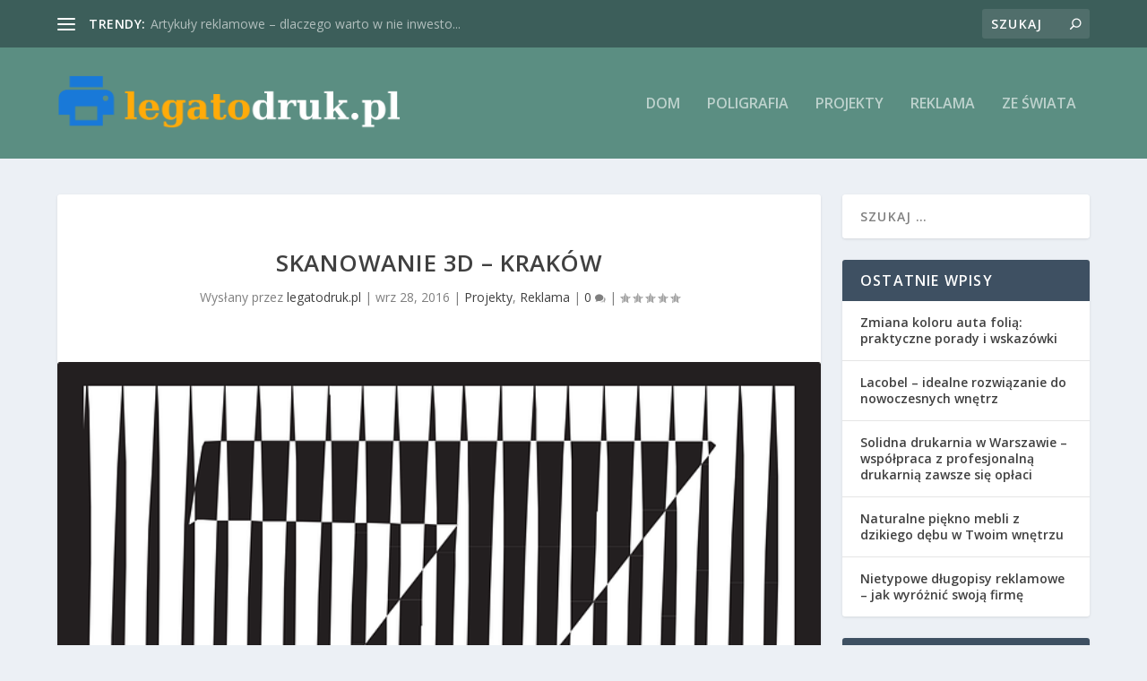

--- FILE ---
content_type: text/html; charset=UTF-8
request_url: https://www.legatodruk.pl/skanowanie-3d-krakow/
body_size: 27418
content:
<!DOCTYPE html>
<!--[if IE 6]>
<html id="ie6" lang="pl-PL">
<![endif]-->
<!--[if IE 7]>
<html id="ie7" lang="pl-PL">
<![endif]-->
<!--[if IE 8]>
<html id="ie8" lang="pl-PL">
<![endif]-->
<!--[if !(IE 6) | !(IE 7) | !(IE 8)  ]><!-->
<html lang="pl-PL">
<!--<![endif]-->
<head>
	<meta charset="UTF-8" />
			
	<meta http-equiv="X-UA-Compatible" content="IE=edge">
	<link rel="pingback" href="https://www.legatodruk.pl/xmlrpc.php" />

		<!--[if lt IE 9]>
	<script src="https://www.legatodruk.pl/wp-content/themes/Extra/scripts/ext/html5.js" type="text/javascript"></script>
	<![endif]-->

	<script type="text/javascript">
		document.documentElement.className = 'js';
	</script>

	<link rel="preconnect" href="https://fonts.gstatic.com" crossorigin /><meta name='robots' content='index, follow, max-image-preview:large, max-snippet:-1, max-video-preview:-1' />

	<!-- This site is optimized with the Yoast SEO plugin v26.8 - https://yoast.com/product/yoast-seo-wordpress/ -->
	<title>Skanowanie 3d - Kraków - Agencja reklamowa Kraków</title>
	<link rel="canonical" href="https://www.legatodruk.pl/skanowanie-3d-krakow/" />
	<meta property="og:locale" content="pl_PL" />
	<meta property="og:type" content="article" />
	<meta property="og:title" content="Skanowanie 3d - Kraków - Agencja reklamowa Kraków" />
	<meta property="og:description" content="Skanowanie 3D to fascynująca technologia, która rewolucjonizuje sposób, w jaki postrzegamy i dokumentujemy rzeczywistość. W Krakowie jej zastosowanie zyskuje na popularności, obejmując różnorodne branże – od architektury po medycynę. Dzięki tej innowacyjnej metodzie możliwe jest tworzenie niezwykle dokładnych modeli obiektów, co otwiera nowe możliwości w zakresie analizy i konserwacji. Jednakże, z rozwojem tej technologii wiążą [&hellip;]" />
	<meta property="og:url" content="https://www.legatodruk.pl/skanowanie-3d-krakow/" />
	<meta property="og:site_name" content="Agencja reklamowa Kraków" />
	<meta property="article:published_time" content="2016-09-28T16:15:33+00:00" />
	<meta property="article:modified_time" content="2026-01-17T16:45:38+00:00" />
	<meta property="og:image" content="https://www.legatodruk.pl/wp-content/uploads/2017/02/skanowanie_1486228677.png" />
	<meta property="og:image:width" content="640" />
	<meta property="og:image:height" content="526" />
	<meta property="og:image:type" content="image/png" />
	<meta name="author" content="legatodruk.pl" />
	<meta name="twitter:card" content="summary_large_image" />
	<meta name="twitter:label1" content="Napisane przez" />
	<meta name="twitter:data1" content="legatodruk.pl" />
	<meta name="twitter:label2" content="Szacowany czas czytania" />
	<meta name="twitter:data2" content="7 minut" />
	<script type="application/ld+json" class="yoast-schema-graph">{"@context":"https://schema.org","@graph":[{"@type":"Article","@id":"https://www.legatodruk.pl/skanowanie-3d-krakow/#article","isPartOf":{"@id":"https://www.legatodruk.pl/skanowanie-3d-krakow/"},"author":{"name":"legatodruk.pl","@id":"https://www.legatodruk.pl/#/schema/person/ee5180f10ebb1389f7499bf059b14a7b"},"headline":"Skanowanie 3d &#8211; Kraków","datePublished":"2016-09-28T16:15:33+00:00","dateModified":"2026-01-17T16:45:38+00:00","mainEntityOfPage":{"@id":"https://www.legatodruk.pl/skanowanie-3d-krakow/"},"wordCount":1460,"image":{"@id":"https://www.legatodruk.pl/skanowanie-3d-krakow/#primaryimage"},"thumbnailUrl":"https://www.legatodruk.pl/wp-content/uploads/2017/02/skanowanie_1486228677.png","keywords":["agencja reklamowa Krzeszowice","kasetony świetlne Kraków","litery przestrzenne","montaż reklam","skanowanie 3d kraków","skanowanie trójwymiarowe"],"articleSection":["Projekty","Reklama"],"inLanguage":"pl-PL"},{"@type":"WebPage","@id":"https://www.legatodruk.pl/skanowanie-3d-krakow/","url":"https://www.legatodruk.pl/skanowanie-3d-krakow/","name":"Skanowanie 3d - Kraków - Agencja reklamowa Kraków","isPartOf":{"@id":"https://www.legatodruk.pl/#website"},"primaryImageOfPage":{"@id":"https://www.legatodruk.pl/skanowanie-3d-krakow/#primaryimage"},"image":{"@id":"https://www.legatodruk.pl/skanowanie-3d-krakow/#primaryimage"},"thumbnailUrl":"https://www.legatodruk.pl/wp-content/uploads/2017/02/skanowanie_1486228677.png","datePublished":"2016-09-28T16:15:33+00:00","dateModified":"2026-01-17T16:45:38+00:00","author":{"@id":"https://www.legatodruk.pl/#/schema/person/ee5180f10ebb1389f7499bf059b14a7b"},"breadcrumb":{"@id":"https://www.legatodruk.pl/skanowanie-3d-krakow/#breadcrumb"},"inLanguage":"pl-PL","potentialAction":[{"@type":"ReadAction","target":["https://www.legatodruk.pl/skanowanie-3d-krakow/"]}]},{"@type":"ImageObject","inLanguage":"pl-PL","@id":"https://www.legatodruk.pl/skanowanie-3d-krakow/#primaryimage","url":"https://www.legatodruk.pl/wp-content/uploads/2017/02/skanowanie_1486228677.png","contentUrl":"https://www.legatodruk.pl/wp-content/uploads/2017/02/skanowanie_1486228677.png","width":640,"height":526,"caption":"Clker-Free-Vector-Images / Pixabay"},{"@type":"BreadcrumbList","@id":"https://www.legatodruk.pl/skanowanie-3d-krakow/#breadcrumb","itemListElement":[{"@type":"ListItem","position":1,"name":"Strona główna","item":"https://www.legatodruk.pl/"},{"@type":"ListItem","position":2,"name":"Skanowanie 3d &#8211; Kraków"}]},{"@type":"WebSite","@id":"https://www.legatodruk.pl/#website","url":"https://www.legatodruk.pl/","name":"Agencja reklamowa Kraków","description":"Druk i reklama w Krakowie","potentialAction":[{"@type":"SearchAction","target":{"@type":"EntryPoint","urlTemplate":"https://www.legatodruk.pl/?s={search_term_string}"},"query-input":{"@type":"PropertyValueSpecification","valueRequired":true,"valueName":"search_term_string"}}],"inLanguage":"pl-PL"},{"@type":"Person","@id":"https://www.legatodruk.pl/#/schema/person/ee5180f10ebb1389f7499bf059b14a7b","name":"legatodruk.pl","image":{"@type":"ImageObject","inLanguage":"pl-PL","@id":"https://www.legatodruk.pl/#/schema/person/image/","url":"https://secure.gravatar.com/avatar/bfd83fde509db3de9c690690b87690711d492ee9717552382212a506974c8308?s=96&d=mm&r=g","contentUrl":"https://secure.gravatar.com/avatar/bfd83fde509db3de9c690690b87690711d492ee9717552382212a506974c8308?s=96&d=mm&r=g","caption":"legatodruk.pl"},"url":"https://www.legatodruk.pl/author/legatodruk-pl/"}]}</script>
	<!-- / Yoast SEO plugin. -->


<link rel='dns-prefetch' href='//fonts.googleapis.com' />
<link rel="alternate" type="application/rss+xml" title="Agencja reklamowa Kraków &raquo; Kanał z wpisami" href="https://www.legatodruk.pl/feed/" />
<link rel="alternate" type="application/rss+xml" title="Agencja reklamowa Kraków &raquo; Kanał z komentarzami" href="https://www.legatodruk.pl/comments/feed/" />
<link rel="alternate" title="oEmbed (JSON)" type="application/json+oembed" href="https://www.legatodruk.pl/wp-json/oembed/1.0/embed?url=https%3A%2F%2Fwww.legatodruk.pl%2Fskanowanie-3d-krakow%2F" />
<link rel="alternate" title="oEmbed (XML)" type="text/xml+oembed" href="https://www.legatodruk.pl/wp-json/oembed/1.0/embed?url=https%3A%2F%2Fwww.legatodruk.pl%2Fskanowanie-3d-krakow%2F&#038;format=xml" />
<meta content="Extra Child Theme v.1.0.0" name="generator"/><style id='wp-img-auto-sizes-contain-inline-css' type='text/css'>
img:is([sizes=auto i],[sizes^="auto," i]){contain-intrinsic-size:3000px 1500px}
/*# sourceURL=wp-img-auto-sizes-contain-inline-css */
</style>

<link rel='stylesheet' id='wp-block-library-css' href='https://www.legatodruk.pl/wp-includes/css/dist/block-library/style.min.css?ver=6.9' type='text/css' media='all' />
<style id='global-styles-inline-css' type='text/css'>
:root{--wp--preset--aspect-ratio--square: 1;--wp--preset--aspect-ratio--4-3: 4/3;--wp--preset--aspect-ratio--3-4: 3/4;--wp--preset--aspect-ratio--3-2: 3/2;--wp--preset--aspect-ratio--2-3: 2/3;--wp--preset--aspect-ratio--16-9: 16/9;--wp--preset--aspect-ratio--9-16: 9/16;--wp--preset--color--black: #000000;--wp--preset--color--cyan-bluish-gray: #abb8c3;--wp--preset--color--white: #ffffff;--wp--preset--color--pale-pink: #f78da7;--wp--preset--color--vivid-red: #cf2e2e;--wp--preset--color--luminous-vivid-orange: #ff6900;--wp--preset--color--luminous-vivid-amber: #fcb900;--wp--preset--color--light-green-cyan: #7bdcb5;--wp--preset--color--vivid-green-cyan: #00d084;--wp--preset--color--pale-cyan-blue: #8ed1fc;--wp--preset--color--vivid-cyan-blue: #0693e3;--wp--preset--color--vivid-purple: #9b51e0;--wp--preset--gradient--vivid-cyan-blue-to-vivid-purple: linear-gradient(135deg,rgb(6,147,227) 0%,rgb(155,81,224) 100%);--wp--preset--gradient--light-green-cyan-to-vivid-green-cyan: linear-gradient(135deg,rgb(122,220,180) 0%,rgb(0,208,130) 100%);--wp--preset--gradient--luminous-vivid-amber-to-luminous-vivid-orange: linear-gradient(135deg,rgb(252,185,0) 0%,rgb(255,105,0) 100%);--wp--preset--gradient--luminous-vivid-orange-to-vivid-red: linear-gradient(135deg,rgb(255,105,0) 0%,rgb(207,46,46) 100%);--wp--preset--gradient--very-light-gray-to-cyan-bluish-gray: linear-gradient(135deg,rgb(238,238,238) 0%,rgb(169,184,195) 100%);--wp--preset--gradient--cool-to-warm-spectrum: linear-gradient(135deg,rgb(74,234,220) 0%,rgb(151,120,209) 20%,rgb(207,42,186) 40%,rgb(238,44,130) 60%,rgb(251,105,98) 80%,rgb(254,248,76) 100%);--wp--preset--gradient--blush-light-purple: linear-gradient(135deg,rgb(255,206,236) 0%,rgb(152,150,240) 100%);--wp--preset--gradient--blush-bordeaux: linear-gradient(135deg,rgb(254,205,165) 0%,rgb(254,45,45) 50%,rgb(107,0,62) 100%);--wp--preset--gradient--luminous-dusk: linear-gradient(135deg,rgb(255,203,112) 0%,rgb(199,81,192) 50%,rgb(65,88,208) 100%);--wp--preset--gradient--pale-ocean: linear-gradient(135deg,rgb(255,245,203) 0%,rgb(182,227,212) 50%,rgb(51,167,181) 100%);--wp--preset--gradient--electric-grass: linear-gradient(135deg,rgb(202,248,128) 0%,rgb(113,206,126) 100%);--wp--preset--gradient--midnight: linear-gradient(135deg,rgb(2,3,129) 0%,rgb(40,116,252) 100%);--wp--preset--font-size--small: 13px;--wp--preset--font-size--medium: 20px;--wp--preset--font-size--large: 36px;--wp--preset--font-size--x-large: 42px;--wp--preset--spacing--20: 0.44rem;--wp--preset--spacing--30: 0.67rem;--wp--preset--spacing--40: 1rem;--wp--preset--spacing--50: 1.5rem;--wp--preset--spacing--60: 2.25rem;--wp--preset--spacing--70: 3.38rem;--wp--preset--spacing--80: 5.06rem;--wp--preset--shadow--natural: 6px 6px 9px rgba(0, 0, 0, 0.2);--wp--preset--shadow--deep: 12px 12px 50px rgba(0, 0, 0, 0.4);--wp--preset--shadow--sharp: 6px 6px 0px rgba(0, 0, 0, 0.2);--wp--preset--shadow--outlined: 6px 6px 0px -3px rgb(255, 255, 255), 6px 6px rgb(0, 0, 0);--wp--preset--shadow--crisp: 6px 6px 0px rgb(0, 0, 0);}:root { --wp--style--global--content-size: 856px;--wp--style--global--wide-size: 1280px; }:where(body) { margin: 0; }.wp-site-blocks > .alignleft { float: left; margin-right: 2em; }.wp-site-blocks > .alignright { float: right; margin-left: 2em; }.wp-site-blocks > .aligncenter { justify-content: center; margin-left: auto; margin-right: auto; }:where(.is-layout-flex){gap: 0.5em;}:where(.is-layout-grid){gap: 0.5em;}.is-layout-flow > .alignleft{float: left;margin-inline-start: 0;margin-inline-end: 2em;}.is-layout-flow > .alignright{float: right;margin-inline-start: 2em;margin-inline-end: 0;}.is-layout-flow > .aligncenter{margin-left: auto !important;margin-right: auto !important;}.is-layout-constrained > .alignleft{float: left;margin-inline-start: 0;margin-inline-end: 2em;}.is-layout-constrained > .alignright{float: right;margin-inline-start: 2em;margin-inline-end: 0;}.is-layout-constrained > .aligncenter{margin-left: auto !important;margin-right: auto !important;}.is-layout-constrained > :where(:not(.alignleft):not(.alignright):not(.alignfull)){max-width: var(--wp--style--global--content-size);margin-left: auto !important;margin-right: auto !important;}.is-layout-constrained > .alignwide{max-width: var(--wp--style--global--wide-size);}body .is-layout-flex{display: flex;}.is-layout-flex{flex-wrap: wrap;align-items: center;}.is-layout-flex > :is(*, div){margin: 0;}body .is-layout-grid{display: grid;}.is-layout-grid > :is(*, div){margin: 0;}body{padding-top: 0px;padding-right: 0px;padding-bottom: 0px;padding-left: 0px;}a:where(:not(.wp-element-button)){text-decoration: underline;}:root :where(.wp-element-button, .wp-block-button__link){background-color: #32373c;border-width: 0;color: #fff;font-family: inherit;font-size: inherit;font-style: inherit;font-weight: inherit;letter-spacing: inherit;line-height: inherit;padding-top: calc(0.667em + 2px);padding-right: calc(1.333em + 2px);padding-bottom: calc(0.667em + 2px);padding-left: calc(1.333em + 2px);text-decoration: none;text-transform: inherit;}.has-black-color{color: var(--wp--preset--color--black) !important;}.has-cyan-bluish-gray-color{color: var(--wp--preset--color--cyan-bluish-gray) !important;}.has-white-color{color: var(--wp--preset--color--white) !important;}.has-pale-pink-color{color: var(--wp--preset--color--pale-pink) !important;}.has-vivid-red-color{color: var(--wp--preset--color--vivid-red) !important;}.has-luminous-vivid-orange-color{color: var(--wp--preset--color--luminous-vivid-orange) !important;}.has-luminous-vivid-amber-color{color: var(--wp--preset--color--luminous-vivid-amber) !important;}.has-light-green-cyan-color{color: var(--wp--preset--color--light-green-cyan) !important;}.has-vivid-green-cyan-color{color: var(--wp--preset--color--vivid-green-cyan) !important;}.has-pale-cyan-blue-color{color: var(--wp--preset--color--pale-cyan-blue) !important;}.has-vivid-cyan-blue-color{color: var(--wp--preset--color--vivid-cyan-blue) !important;}.has-vivid-purple-color{color: var(--wp--preset--color--vivid-purple) !important;}.has-black-background-color{background-color: var(--wp--preset--color--black) !important;}.has-cyan-bluish-gray-background-color{background-color: var(--wp--preset--color--cyan-bluish-gray) !important;}.has-white-background-color{background-color: var(--wp--preset--color--white) !important;}.has-pale-pink-background-color{background-color: var(--wp--preset--color--pale-pink) !important;}.has-vivid-red-background-color{background-color: var(--wp--preset--color--vivid-red) !important;}.has-luminous-vivid-orange-background-color{background-color: var(--wp--preset--color--luminous-vivid-orange) !important;}.has-luminous-vivid-amber-background-color{background-color: var(--wp--preset--color--luminous-vivid-amber) !important;}.has-light-green-cyan-background-color{background-color: var(--wp--preset--color--light-green-cyan) !important;}.has-vivid-green-cyan-background-color{background-color: var(--wp--preset--color--vivid-green-cyan) !important;}.has-pale-cyan-blue-background-color{background-color: var(--wp--preset--color--pale-cyan-blue) !important;}.has-vivid-cyan-blue-background-color{background-color: var(--wp--preset--color--vivid-cyan-blue) !important;}.has-vivid-purple-background-color{background-color: var(--wp--preset--color--vivid-purple) !important;}.has-black-border-color{border-color: var(--wp--preset--color--black) !important;}.has-cyan-bluish-gray-border-color{border-color: var(--wp--preset--color--cyan-bluish-gray) !important;}.has-white-border-color{border-color: var(--wp--preset--color--white) !important;}.has-pale-pink-border-color{border-color: var(--wp--preset--color--pale-pink) !important;}.has-vivid-red-border-color{border-color: var(--wp--preset--color--vivid-red) !important;}.has-luminous-vivid-orange-border-color{border-color: var(--wp--preset--color--luminous-vivid-orange) !important;}.has-luminous-vivid-amber-border-color{border-color: var(--wp--preset--color--luminous-vivid-amber) !important;}.has-light-green-cyan-border-color{border-color: var(--wp--preset--color--light-green-cyan) !important;}.has-vivid-green-cyan-border-color{border-color: var(--wp--preset--color--vivid-green-cyan) !important;}.has-pale-cyan-blue-border-color{border-color: var(--wp--preset--color--pale-cyan-blue) !important;}.has-vivid-cyan-blue-border-color{border-color: var(--wp--preset--color--vivid-cyan-blue) !important;}.has-vivid-purple-border-color{border-color: var(--wp--preset--color--vivid-purple) !important;}.has-vivid-cyan-blue-to-vivid-purple-gradient-background{background: var(--wp--preset--gradient--vivid-cyan-blue-to-vivid-purple) !important;}.has-light-green-cyan-to-vivid-green-cyan-gradient-background{background: var(--wp--preset--gradient--light-green-cyan-to-vivid-green-cyan) !important;}.has-luminous-vivid-amber-to-luminous-vivid-orange-gradient-background{background: var(--wp--preset--gradient--luminous-vivid-amber-to-luminous-vivid-orange) !important;}.has-luminous-vivid-orange-to-vivid-red-gradient-background{background: var(--wp--preset--gradient--luminous-vivid-orange-to-vivid-red) !important;}.has-very-light-gray-to-cyan-bluish-gray-gradient-background{background: var(--wp--preset--gradient--very-light-gray-to-cyan-bluish-gray) !important;}.has-cool-to-warm-spectrum-gradient-background{background: var(--wp--preset--gradient--cool-to-warm-spectrum) !important;}.has-blush-light-purple-gradient-background{background: var(--wp--preset--gradient--blush-light-purple) !important;}.has-blush-bordeaux-gradient-background{background: var(--wp--preset--gradient--blush-bordeaux) !important;}.has-luminous-dusk-gradient-background{background: var(--wp--preset--gradient--luminous-dusk) !important;}.has-pale-ocean-gradient-background{background: var(--wp--preset--gradient--pale-ocean) !important;}.has-electric-grass-gradient-background{background: var(--wp--preset--gradient--electric-grass) !important;}.has-midnight-gradient-background{background: var(--wp--preset--gradient--midnight) !important;}.has-small-font-size{font-size: var(--wp--preset--font-size--small) !important;}.has-medium-font-size{font-size: var(--wp--preset--font-size--medium) !important;}.has-large-font-size{font-size: var(--wp--preset--font-size--large) !important;}.has-x-large-font-size{font-size: var(--wp--preset--font-size--x-large) !important;}
/*# sourceURL=global-styles-inline-css */
</style>

<link rel='stylesheet' id='yop-public-css' href='https://www.legatodruk.pl/wp-content/plugins/yop-poll/public/assets/css/yop-poll-public-6.5.39.css?ver=6.9' type='text/css' media='all' />
<link rel='stylesheet' id='extra-fonts-css' href='https://fonts.googleapis.com/css?family=Open+Sans:300italic,400italic,600italic,700italic,800italic,400,300,600,700,800&#038;subset=latin,latin-ext' type='text/css' media='all' />
<link rel='stylesheet' id='extra-style-parent-css' href='https://www.legatodruk.pl/wp-content/themes/Extra/style.min.css?ver=4.20.2' type='text/css' media='all' />
<style id='extra-dynamic-critical-inline-css' type='text/css'>
@font-face{font-family:ETmodules;font-display:block;src:url(//www.legatodruk.pl/wp-content/themes/Extra/core/admin/fonts/modules/all/modules.eot);src:url(//www.legatodruk.pl/wp-content/themes/Extra/core/admin/fonts/modules/all/modules.eot?#iefix) format("embedded-opentype"),url(//www.legatodruk.pl/wp-content/themes/Extra/core/admin/fonts/modules/all/modules.woff) format("woff"),url(//www.legatodruk.pl/wp-content/themes/Extra/core/admin/fonts/modules/all/modules.ttf) format("truetype"),url(//www.legatodruk.pl/wp-content/themes/Extra/core/admin/fonts/modules/all/modules.svg#ETmodules) format("svg");font-weight:400;font-style:normal}
.et_audio_content,.et_link_content,.et_quote_content{background-color:#2ea3f2}.et_pb_post .et-pb-controllers a{margin-bottom:10px}.format-gallery .et-pb-controllers{bottom:0}.et_pb_blog_grid .et_audio_content{margin-bottom:19px}.et_pb_row .et_pb_blog_grid .et_pb_post .et_pb_slide{min-height:180px}.et_audio_content .wp-block-audio{margin:0;padding:0}.et_audio_content h2{line-height:44px}.et_pb_column_1_2 .et_audio_content h2,.et_pb_column_1_3 .et_audio_content h2,.et_pb_column_1_4 .et_audio_content h2,.et_pb_column_1_5 .et_audio_content h2,.et_pb_column_1_6 .et_audio_content h2,.et_pb_column_2_5 .et_audio_content h2,.et_pb_column_3_5 .et_audio_content h2,.et_pb_column_3_8 .et_audio_content h2{margin-bottom:9px;margin-top:0}.et_pb_column_1_2 .et_audio_content,.et_pb_column_3_5 .et_audio_content{padding:35px 40px}.et_pb_column_1_2 .et_audio_content h2,.et_pb_column_3_5 .et_audio_content h2{line-height:32px}.et_pb_column_1_3 .et_audio_content,.et_pb_column_1_4 .et_audio_content,.et_pb_column_1_5 .et_audio_content,.et_pb_column_1_6 .et_audio_content,.et_pb_column_2_5 .et_audio_content,.et_pb_column_3_8 .et_audio_content{padding:35px 20px}.et_pb_column_1_3 .et_audio_content h2,.et_pb_column_1_4 .et_audio_content h2,.et_pb_column_1_5 .et_audio_content h2,.et_pb_column_1_6 .et_audio_content h2,.et_pb_column_2_5 .et_audio_content h2,.et_pb_column_3_8 .et_audio_content h2{font-size:18px;line-height:26px}article.et_pb_has_overlay .et_pb_blog_image_container{position:relative}.et_pb_post>.et_main_video_container{position:relative;margin-bottom:30px}.et_pb_post .et_pb_video_overlay .et_pb_video_play{color:#fff}.et_pb_post .et_pb_video_overlay_hover:hover{background:rgba(0,0,0,.6)}.et_audio_content,.et_link_content,.et_quote_content{text-align:center;word-wrap:break-word;position:relative;padding:50px 60px}.et_audio_content h2,.et_link_content a.et_link_main_url,.et_link_content h2,.et_quote_content blockquote cite,.et_quote_content blockquote p{color:#fff!important}.et_quote_main_link{position:absolute;text-indent:-9999px;width:100%;height:100%;display:block;top:0;left:0}.et_quote_content blockquote{padding:0;margin:0;border:none}.et_audio_content h2,.et_link_content h2,.et_quote_content blockquote p{margin-top:0}.et_audio_content h2{margin-bottom:20px}.et_audio_content h2,.et_link_content h2,.et_quote_content blockquote p{line-height:44px}.et_link_content a.et_link_main_url,.et_quote_content blockquote cite{font-size:18px;font-weight:200}.et_quote_content blockquote cite{font-style:normal}.et_pb_column_2_3 .et_quote_content{padding:50px 42px 45px}.et_pb_column_2_3 .et_audio_content,.et_pb_column_2_3 .et_link_content{padding:40px 40px 45px}.et_pb_column_1_2 .et_audio_content,.et_pb_column_1_2 .et_link_content,.et_pb_column_1_2 .et_quote_content,.et_pb_column_3_5 .et_audio_content,.et_pb_column_3_5 .et_link_content,.et_pb_column_3_5 .et_quote_content{padding:35px 40px}.et_pb_column_1_2 .et_quote_content blockquote p,.et_pb_column_3_5 .et_quote_content blockquote p{font-size:26px;line-height:32px}.et_pb_column_1_2 .et_audio_content h2,.et_pb_column_1_2 .et_link_content h2,.et_pb_column_3_5 .et_audio_content h2,.et_pb_column_3_5 .et_link_content h2{line-height:32px}.et_pb_column_1_2 .et_link_content a.et_link_main_url,.et_pb_column_1_2 .et_quote_content blockquote cite,.et_pb_column_3_5 .et_link_content a.et_link_main_url,.et_pb_column_3_5 .et_quote_content blockquote cite{font-size:14px}.et_pb_column_1_3 .et_quote_content,.et_pb_column_1_4 .et_quote_content,.et_pb_column_1_5 .et_quote_content,.et_pb_column_1_6 .et_quote_content,.et_pb_column_2_5 .et_quote_content,.et_pb_column_3_8 .et_quote_content{padding:35px 30px 32px}.et_pb_column_1_3 .et_audio_content,.et_pb_column_1_3 .et_link_content,.et_pb_column_1_4 .et_audio_content,.et_pb_column_1_4 .et_link_content,.et_pb_column_1_5 .et_audio_content,.et_pb_column_1_5 .et_link_content,.et_pb_column_1_6 .et_audio_content,.et_pb_column_1_6 .et_link_content,.et_pb_column_2_5 .et_audio_content,.et_pb_column_2_5 .et_link_content,.et_pb_column_3_8 .et_audio_content,.et_pb_column_3_8 .et_link_content{padding:35px 20px}.et_pb_column_1_3 .et_audio_content h2,.et_pb_column_1_3 .et_link_content h2,.et_pb_column_1_3 .et_quote_content blockquote p,.et_pb_column_1_4 .et_audio_content h2,.et_pb_column_1_4 .et_link_content h2,.et_pb_column_1_4 .et_quote_content blockquote p,.et_pb_column_1_5 .et_audio_content h2,.et_pb_column_1_5 .et_link_content h2,.et_pb_column_1_5 .et_quote_content blockquote p,.et_pb_column_1_6 .et_audio_content h2,.et_pb_column_1_6 .et_link_content h2,.et_pb_column_1_6 .et_quote_content blockquote p,.et_pb_column_2_5 .et_audio_content h2,.et_pb_column_2_5 .et_link_content h2,.et_pb_column_2_5 .et_quote_content blockquote p,.et_pb_column_3_8 .et_audio_content h2,.et_pb_column_3_8 .et_link_content h2,.et_pb_column_3_8 .et_quote_content blockquote p{font-size:18px;line-height:26px}.et_pb_column_1_3 .et_link_content a.et_link_main_url,.et_pb_column_1_3 .et_quote_content blockquote cite,.et_pb_column_1_4 .et_link_content a.et_link_main_url,.et_pb_column_1_4 .et_quote_content blockquote cite,.et_pb_column_1_5 .et_link_content a.et_link_main_url,.et_pb_column_1_5 .et_quote_content blockquote cite,.et_pb_column_1_6 .et_link_content a.et_link_main_url,.et_pb_column_1_6 .et_quote_content blockquote cite,.et_pb_column_2_5 .et_link_content a.et_link_main_url,.et_pb_column_2_5 .et_quote_content blockquote cite,.et_pb_column_3_8 .et_link_content a.et_link_main_url,.et_pb_column_3_8 .et_quote_content blockquote cite{font-size:14px}.et_pb_post .et_pb_gallery_post_type .et_pb_slide{min-height:500px;background-size:cover!important;background-position:top}.format-gallery .et_pb_slider.gallery-not-found .et_pb_slide{box-shadow:inset 0 0 10px rgba(0,0,0,.1)}.format-gallery .et_pb_slider:hover .et-pb-arrow-prev{left:0}.format-gallery .et_pb_slider:hover .et-pb-arrow-next{right:0}.et_pb_post>.et_pb_slider{margin-bottom:30px}.et_pb_column_3_4 .et_pb_post .et_pb_slide{min-height:442px}.et_pb_column_2_3 .et_pb_post .et_pb_slide{min-height:390px}.et_pb_column_1_2 .et_pb_post .et_pb_slide,.et_pb_column_3_5 .et_pb_post .et_pb_slide{min-height:284px}.et_pb_column_1_3 .et_pb_post .et_pb_slide,.et_pb_column_2_5 .et_pb_post .et_pb_slide,.et_pb_column_3_8 .et_pb_post .et_pb_slide{min-height:180px}.et_pb_column_1_4 .et_pb_post .et_pb_slide,.et_pb_column_1_5 .et_pb_post .et_pb_slide,.et_pb_column_1_6 .et_pb_post .et_pb_slide{min-height:125px}.et_pb_portfolio.et_pb_section_parallax .pagination,.et_pb_portfolio.et_pb_section_video .pagination,.et_pb_portfolio_grid.et_pb_section_parallax .pagination,.et_pb_portfolio_grid.et_pb_section_video .pagination{position:relative}.et_pb_bg_layout_light .et_pb_post .post-meta,.et_pb_bg_layout_light .et_pb_post .post-meta a,.et_pb_bg_layout_light .et_pb_post p{color:#666}.et_pb_bg_layout_dark .et_pb_post .post-meta,.et_pb_bg_layout_dark .et_pb_post .post-meta a,.et_pb_bg_layout_dark .et_pb_post p{color:inherit}.et_pb_text_color_dark .et_audio_content h2,.et_pb_text_color_dark .et_link_content a.et_link_main_url,.et_pb_text_color_dark .et_link_content h2,.et_pb_text_color_dark .et_quote_content blockquote cite,.et_pb_text_color_dark .et_quote_content blockquote p{color:#666!important}.et_pb_text_color_dark.et_audio_content h2,.et_pb_text_color_dark.et_link_content a.et_link_main_url,.et_pb_text_color_dark.et_link_content h2,.et_pb_text_color_dark.et_quote_content blockquote cite,.et_pb_text_color_dark.et_quote_content blockquote p{color:#bbb!important}.et_pb_text_color_dark.et_audio_content,.et_pb_text_color_dark.et_link_content,.et_pb_text_color_dark.et_quote_content{background-color:#e8e8e8}@media (min-width:981px) and (max-width:1100px){.et_quote_content{padding:50px 70px 45px}.et_pb_column_2_3 .et_quote_content{padding:50px 50px 45px}.et_pb_column_1_2 .et_quote_content,.et_pb_column_3_5 .et_quote_content{padding:35px 47px 30px}.et_pb_column_1_3 .et_quote_content,.et_pb_column_1_4 .et_quote_content,.et_pb_column_1_5 .et_quote_content,.et_pb_column_1_6 .et_quote_content,.et_pb_column_2_5 .et_quote_content,.et_pb_column_3_8 .et_quote_content{padding:35px 25px 32px}.et_pb_column_4_4 .et_pb_post .et_pb_slide{min-height:534px}.et_pb_column_3_4 .et_pb_post .et_pb_slide{min-height:392px}.et_pb_column_2_3 .et_pb_post .et_pb_slide{min-height:345px}.et_pb_column_1_2 .et_pb_post .et_pb_slide,.et_pb_column_3_5 .et_pb_post .et_pb_slide{min-height:250px}.et_pb_column_1_3 .et_pb_post .et_pb_slide,.et_pb_column_2_5 .et_pb_post .et_pb_slide,.et_pb_column_3_8 .et_pb_post .et_pb_slide{min-height:155px}.et_pb_column_1_4 .et_pb_post .et_pb_slide,.et_pb_column_1_5 .et_pb_post .et_pb_slide,.et_pb_column_1_6 .et_pb_post .et_pb_slide{min-height:108px}}@media (max-width:980px){.et_pb_bg_layout_dark_tablet .et_audio_content h2{color:#fff!important}.et_pb_text_color_dark_tablet.et_audio_content h2{color:#bbb!important}.et_pb_text_color_dark_tablet.et_audio_content{background-color:#e8e8e8}.et_pb_bg_layout_dark_tablet .et_audio_content h2,.et_pb_bg_layout_dark_tablet .et_link_content a.et_link_main_url,.et_pb_bg_layout_dark_tablet .et_link_content h2,.et_pb_bg_layout_dark_tablet .et_quote_content blockquote cite,.et_pb_bg_layout_dark_tablet .et_quote_content blockquote p{color:#fff!important}.et_pb_text_color_dark_tablet .et_audio_content h2,.et_pb_text_color_dark_tablet .et_link_content a.et_link_main_url,.et_pb_text_color_dark_tablet .et_link_content h2,.et_pb_text_color_dark_tablet .et_quote_content blockquote cite,.et_pb_text_color_dark_tablet .et_quote_content blockquote p{color:#666!important}.et_pb_text_color_dark_tablet.et_audio_content h2,.et_pb_text_color_dark_tablet.et_link_content a.et_link_main_url,.et_pb_text_color_dark_tablet.et_link_content h2,.et_pb_text_color_dark_tablet.et_quote_content blockquote cite,.et_pb_text_color_dark_tablet.et_quote_content blockquote p{color:#bbb!important}.et_pb_text_color_dark_tablet.et_audio_content,.et_pb_text_color_dark_tablet.et_link_content,.et_pb_text_color_dark_tablet.et_quote_content{background-color:#e8e8e8}}@media (min-width:768px) and (max-width:980px){.et_audio_content h2{font-size:26px!important;line-height:44px!important;margin-bottom:24px!important}.et_pb_post>.et_pb_gallery_post_type>.et_pb_slides>.et_pb_slide{min-height:384px!important}.et_quote_content{padding:50px 43px 45px!important}.et_quote_content blockquote p{font-size:26px!important;line-height:44px!important}.et_quote_content blockquote cite{font-size:18px!important}.et_link_content{padding:40px 40px 45px}.et_link_content h2{font-size:26px!important;line-height:44px!important}.et_link_content a.et_link_main_url{font-size:18px!important}}@media (max-width:767px){.et_audio_content h2,.et_link_content h2,.et_quote_content,.et_quote_content blockquote p{font-size:20px!important;line-height:26px!important}.et_audio_content,.et_link_content{padding:35px 20px!important}.et_audio_content h2{margin-bottom:9px!important}.et_pb_bg_layout_dark_phone .et_audio_content h2{color:#fff!important}.et_pb_text_color_dark_phone.et_audio_content{background-color:#e8e8e8}.et_link_content a.et_link_main_url,.et_quote_content blockquote cite{font-size:14px!important}.format-gallery .et-pb-controllers{height:auto}.et_pb_post>.et_pb_gallery_post_type>.et_pb_slides>.et_pb_slide{min-height:222px!important}.et_pb_bg_layout_dark_phone .et_audio_content h2,.et_pb_bg_layout_dark_phone .et_link_content a.et_link_main_url,.et_pb_bg_layout_dark_phone .et_link_content h2,.et_pb_bg_layout_dark_phone .et_quote_content blockquote cite,.et_pb_bg_layout_dark_phone .et_quote_content blockquote p{color:#fff!important}.et_pb_text_color_dark_phone .et_audio_content h2,.et_pb_text_color_dark_phone .et_link_content a.et_link_main_url,.et_pb_text_color_dark_phone .et_link_content h2,.et_pb_text_color_dark_phone .et_quote_content blockquote cite,.et_pb_text_color_dark_phone .et_quote_content blockquote p{color:#666!important}.et_pb_text_color_dark_phone.et_audio_content h2,.et_pb_text_color_dark_phone.et_link_content a.et_link_main_url,.et_pb_text_color_dark_phone.et_link_content h2,.et_pb_text_color_dark_phone.et_quote_content blockquote cite,.et_pb_text_color_dark_phone.et_quote_content blockquote p{color:#bbb!important}.et_pb_text_color_dark_phone.et_audio_content,.et_pb_text_color_dark_phone.et_link_content,.et_pb_text_color_dark_phone.et_quote_content{background-color:#e8e8e8}}@media (max-width:479px){.et_pb_column_1_2 .et_pb_carousel_item .et_pb_video_play,.et_pb_column_1_3 .et_pb_carousel_item .et_pb_video_play,.et_pb_column_2_3 .et_pb_carousel_item .et_pb_video_play,.et_pb_column_2_5 .et_pb_carousel_item .et_pb_video_play,.et_pb_column_3_5 .et_pb_carousel_item .et_pb_video_play,.et_pb_column_3_8 .et_pb_carousel_item .et_pb_video_play{font-size:1.5rem;line-height:1.5rem;margin-left:-.75rem;margin-top:-.75rem}.et_audio_content,.et_quote_content{padding:35px 20px!important}.et_pb_post>.et_pb_gallery_post_type>.et_pb_slides>.et_pb_slide{min-height:156px!important}}.et_full_width_page .et_gallery_item{float:left;width:20.875%;margin:0 5.5% 5.5% 0}.et_full_width_page .et_gallery_item:nth-child(3n){margin-right:5.5%}.et_full_width_page .et_gallery_item:nth-child(3n+1){clear:none}.et_full_width_page .et_gallery_item:nth-child(4n){margin-right:0}.et_full_width_page .et_gallery_item:nth-child(4n+1){clear:both}
.et_pb_slider{position:relative;overflow:hidden}.et_pb_slide{padding:0 6%;background-size:cover;background-position:50%;background-repeat:no-repeat}.et_pb_slider .et_pb_slide{display:none;float:left;margin-right:-100%;position:relative;width:100%;text-align:center;list-style:none!important;background-position:50%;background-size:100%;background-size:cover}.et_pb_slider .et_pb_slide:first-child{display:list-item}.et-pb-controllers{position:absolute;bottom:20px;left:0;width:100%;text-align:center;z-index:10}.et-pb-controllers a{display:inline-block;background-color:hsla(0,0%,100%,.5);text-indent:-9999px;border-radius:7px;width:7px;height:7px;margin-right:10px;padding:0;opacity:.5}.et-pb-controllers .et-pb-active-control{opacity:1}.et-pb-controllers a:last-child{margin-right:0}.et-pb-controllers .et-pb-active-control{background-color:#fff}.et_pb_slides .et_pb_temp_slide{display:block}.et_pb_slides:after{content:"";display:block;clear:both;visibility:hidden;line-height:0;height:0;width:0}@media (max-width:980px){.et_pb_bg_layout_light_tablet .et-pb-controllers .et-pb-active-control{background-color:#333}.et_pb_bg_layout_light_tablet .et-pb-controllers a{background-color:rgba(0,0,0,.3)}.et_pb_bg_layout_light_tablet .et_pb_slide_content{color:#333}.et_pb_bg_layout_dark_tablet .et_pb_slide_description{text-shadow:0 1px 3px rgba(0,0,0,.3)}.et_pb_bg_layout_dark_tablet .et_pb_slide_content{color:#fff}.et_pb_bg_layout_dark_tablet .et-pb-controllers .et-pb-active-control{background-color:#fff}.et_pb_bg_layout_dark_tablet .et-pb-controllers a{background-color:hsla(0,0%,100%,.5)}}@media (max-width:767px){.et-pb-controllers{position:absolute;bottom:5%;left:0;width:100%;text-align:center;z-index:10;height:14px}.et_transparent_nav .et_pb_section:first-child .et-pb-controllers{bottom:18px}.et_pb_bg_layout_light_phone.et_pb_slider_with_overlay .et_pb_slide_overlay_container,.et_pb_bg_layout_light_phone.et_pb_slider_with_text_overlay .et_pb_text_overlay_wrapper{background-color:hsla(0,0%,100%,.9)}.et_pb_bg_layout_light_phone .et-pb-controllers .et-pb-active-control{background-color:#333}.et_pb_bg_layout_dark_phone.et_pb_slider_with_overlay .et_pb_slide_overlay_container,.et_pb_bg_layout_dark_phone.et_pb_slider_with_text_overlay .et_pb_text_overlay_wrapper,.et_pb_bg_layout_light_phone .et-pb-controllers a{background-color:rgba(0,0,0,.3)}.et_pb_bg_layout_dark_phone .et-pb-controllers .et-pb-active-control{background-color:#fff}.et_pb_bg_layout_dark_phone .et-pb-controllers a{background-color:hsla(0,0%,100%,.5)}}.et_mobile_device .et_pb_slider_parallax .et_pb_slide,.et_mobile_device .et_pb_slides .et_parallax_bg.et_pb_parallax_css{background-attachment:scroll}
.et-pb-arrow-next,.et-pb-arrow-prev{position:absolute;top:50%;z-index:100;font-size:48px;color:#fff;margin-top:-24px;transition:all .2s ease-in-out;opacity:0}.et_pb_bg_layout_light .et-pb-arrow-next,.et_pb_bg_layout_light .et-pb-arrow-prev{color:#333}.et_pb_slider:hover .et-pb-arrow-prev{left:22px;opacity:1}.et_pb_slider:hover .et-pb-arrow-next{right:22px;opacity:1}.et_pb_bg_layout_light .et-pb-controllers .et-pb-active-control{background-color:#333}.et_pb_bg_layout_light .et-pb-controllers a{background-color:rgba(0,0,0,.3)}.et-pb-arrow-next:hover,.et-pb-arrow-prev:hover{text-decoration:none}.et-pb-arrow-next span,.et-pb-arrow-prev span{display:none}.et-pb-arrow-prev{left:-22px}.et-pb-arrow-next{right:-22px}.et-pb-arrow-prev:before{content:"4"}.et-pb-arrow-next:before{content:"5"}.format-gallery .et-pb-arrow-next,.format-gallery .et-pb-arrow-prev{color:#fff}.et_pb_column_1_3 .et_pb_slider:hover .et-pb-arrow-prev,.et_pb_column_1_4 .et_pb_slider:hover .et-pb-arrow-prev,.et_pb_column_1_5 .et_pb_slider:hover .et-pb-arrow-prev,.et_pb_column_1_6 .et_pb_slider:hover .et-pb-arrow-prev,.et_pb_column_2_5 .et_pb_slider:hover .et-pb-arrow-prev{left:0}.et_pb_column_1_3 .et_pb_slider:hover .et-pb-arrow-next,.et_pb_column_1_4 .et_pb_slider:hover .et-pb-arrow-prev,.et_pb_column_1_5 .et_pb_slider:hover .et-pb-arrow-prev,.et_pb_column_1_6 .et_pb_slider:hover .et-pb-arrow-prev,.et_pb_column_2_5 .et_pb_slider:hover .et-pb-arrow-next{right:0}.et_pb_column_1_4 .et_pb_slider .et_pb_slide,.et_pb_column_1_5 .et_pb_slider .et_pb_slide,.et_pb_column_1_6 .et_pb_slider .et_pb_slide{min-height:170px}.et_pb_column_1_4 .et_pb_slider:hover .et-pb-arrow-next,.et_pb_column_1_5 .et_pb_slider:hover .et-pb-arrow-next,.et_pb_column_1_6 .et_pb_slider:hover .et-pb-arrow-next{right:0}@media (max-width:980px){.et_pb_bg_layout_light_tablet .et-pb-arrow-next,.et_pb_bg_layout_light_tablet .et-pb-arrow-prev{color:#333}.et_pb_bg_layout_dark_tablet .et-pb-arrow-next,.et_pb_bg_layout_dark_tablet .et-pb-arrow-prev{color:#fff}}@media (max-width:767px){.et_pb_slider:hover .et-pb-arrow-prev{left:0;opacity:1}.et_pb_slider:hover .et-pb-arrow-next{right:0;opacity:1}.et_pb_bg_layout_light_phone .et-pb-arrow-next,.et_pb_bg_layout_light_phone .et-pb-arrow-prev{color:#333}.et_pb_bg_layout_dark_phone .et-pb-arrow-next,.et_pb_bg_layout_dark_phone .et-pb-arrow-prev{color:#fff}}.et_mobile_device .et-pb-arrow-prev{left:22px;opacity:1}.et_mobile_device .et-pb-arrow-next{right:22px;opacity:1}@media (max-width:767px){.et_mobile_device .et-pb-arrow-prev{left:0;opacity:1}.et_mobile_device .et-pb-arrow-next{right:0;opacity:1}}
.et_overlay{z-index:-1;position:absolute;top:0;left:0;display:block;width:100%;height:100%;background:hsla(0,0%,100%,.9);opacity:0;pointer-events:none;transition:all .3s;border:1px solid #e5e5e5;box-sizing:border-box;-webkit-backface-visibility:hidden;backface-visibility:hidden;-webkit-font-smoothing:antialiased}.et_overlay:before{color:#2ea3f2;content:"\E050";position:absolute;top:50%;left:50%;transform:translate(-50%,-50%);font-size:32px;transition:all .4s}.et_portfolio_image,.et_shop_image{position:relative;display:block}.et_pb_has_overlay:not(.et_pb_image):hover .et_overlay,.et_portfolio_image:hover .et_overlay,.et_shop_image:hover .et_overlay{z-index:3;opacity:1}#ie7 .et_overlay,#ie8 .et_overlay{display:none}.et_pb_module.et_pb_has_overlay{position:relative}.et_pb_module.et_pb_has_overlay .et_overlay,article.et_pb_has_overlay{border:none}
.et_pb_blog_grid .et_audio_container .mejs-container .mejs-controls .mejs-time span{font-size:14px}.et_audio_container .mejs-container{width:auto!important;min-width:unset!important;height:auto!important}.et_audio_container .mejs-container,.et_audio_container .mejs-container .mejs-controls,.et_audio_container .mejs-embed,.et_audio_container .mejs-embed body{background:none;height:auto}.et_audio_container .mejs-controls .mejs-time-rail .mejs-time-loaded,.et_audio_container .mejs-time.mejs-currenttime-container{display:none!important}.et_audio_container .mejs-time{display:block!important;padding:0;margin-left:10px;margin-right:90px;line-height:inherit}.et_audio_container .mejs-android .mejs-time,.et_audio_container .mejs-ios .mejs-time,.et_audio_container .mejs-ipad .mejs-time,.et_audio_container .mejs-iphone .mejs-time{margin-right:0}.et_audio_container .mejs-controls .mejs-horizontal-volume-slider .mejs-horizontal-volume-total,.et_audio_container .mejs-controls .mejs-time-rail .mejs-time-total{background:hsla(0,0%,100%,.5);border-radius:5px;height:4px;margin:8px 0 0;top:0;right:0;left:auto}.et_audio_container .mejs-controls>div{height:20px!important}.et_audio_container .mejs-controls div.mejs-time-rail{padding-top:0;position:relative;display:block!important;margin-left:42px;margin-right:0}.et_audio_container span.mejs-time-total.mejs-time-slider{display:block!important;position:relative!important;max-width:100%;min-width:unset!important}.et_audio_container .mejs-button.mejs-volume-button{width:auto;height:auto;margin-left:auto;position:absolute;right:59px;bottom:-2px}.et_audio_container .mejs-controls .mejs-horizontal-volume-slider .mejs-horizontal-volume-current,.et_audio_container .mejs-controls .mejs-time-rail .mejs-time-current{background:#fff;height:4px;border-radius:5px}.et_audio_container .mejs-controls .mejs-horizontal-volume-slider .mejs-horizontal-volume-handle,.et_audio_container .mejs-controls .mejs-time-rail .mejs-time-handle{display:block;border:none;width:10px}.et_audio_container .mejs-time-rail .mejs-time-handle-content{border-radius:100%;transform:scale(1)}.et_pb_text_color_dark .et_audio_container .mejs-time-rail .mejs-time-handle-content{border-color:#666}.et_audio_container .mejs-time-rail .mejs-time-hovered{height:4px}.et_audio_container .mejs-controls .mejs-horizontal-volume-slider .mejs-horizontal-volume-handle{background:#fff;border-radius:5px;height:10px;position:absolute;top:-3px}.et_audio_container .mejs-container .mejs-controls .mejs-time span{font-size:18px}.et_audio_container .mejs-controls a.mejs-horizontal-volume-slider{display:block!important;height:19px;margin-left:5px;position:absolute;right:0;bottom:0}.et_audio_container .mejs-controls div.mejs-horizontal-volume-slider{height:4px}.et_audio_container .mejs-playpause-button button,.et_audio_container .mejs-volume-button button{background:none!important;margin:0!important;width:auto!important;height:auto!important;position:relative!important;z-index:99}.et_audio_container .mejs-playpause-button button:before{content:"E"!important;font-size:32px;left:0;top:-8px}.et_audio_container .mejs-playpause-button button:before,.et_audio_container .mejs-volume-button button:before{color:#fff}.et_audio_container .mejs-playpause-button{margin-top:-7px!important;width:auto!important;height:auto!important;position:absolute}.et_audio_container .mejs-controls .mejs-button button:focus{outline:none}.et_audio_container .mejs-playpause-button.mejs-pause button:before{content:"`"!important}.et_audio_container .mejs-volume-button button:before{content:"\E068";font-size:18px}.et_pb_text_color_dark .et_audio_container .mejs-controls .mejs-horizontal-volume-slider .mejs-horizontal-volume-total,.et_pb_text_color_dark .et_audio_container .mejs-controls .mejs-time-rail .mejs-time-total{background:hsla(0,0%,60%,.5)}.et_pb_text_color_dark .et_audio_container .mejs-controls .mejs-horizontal-volume-slider .mejs-horizontal-volume-current,.et_pb_text_color_dark .et_audio_container .mejs-controls .mejs-time-rail .mejs-time-current{background:#999}.et_pb_text_color_dark .et_audio_container .mejs-playpause-button button:before,.et_pb_text_color_dark .et_audio_container .mejs-volume-button button:before{color:#666}.et_pb_text_color_dark .et_audio_container .mejs-controls .mejs-horizontal-volume-slider .mejs-horizontal-volume-handle,.et_pb_text_color_dark .mejs-controls .mejs-time-rail .mejs-time-handle{background:#666}.et_pb_text_color_dark .mejs-container .mejs-controls .mejs-time span{color:#999}.et_pb_column_1_3 .et_audio_container .mejs-container .mejs-controls .mejs-time span,.et_pb_column_1_4 .et_audio_container .mejs-container .mejs-controls .mejs-time span,.et_pb_column_1_5 .et_audio_container .mejs-container .mejs-controls .mejs-time span,.et_pb_column_1_6 .et_audio_container .mejs-container .mejs-controls .mejs-time span,.et_pb_column_2_5 .et_audio_container .mejs-container .mejs-controls .mejs-time span,.et_pb_column_3_8 .et_audio_container .mejs-container .mejs-controls .mejs-time span{font-size:14px}.et_audio_container .mejs-container .mejs-controls{padding:0;flex-wrap:wrap;min-width:unset!important;position:relative}@media (max-width:980px){.et_pb_column_1_3 .et_audio_container .mejs-container .mejs-controls .mejs-time span,.et_pb_column_1_4 .et_audio_container .mejs-container .mejs-controls .mejs-time span,.et_pb_column_1_5 .et_audio_container .mejs-container .mejs-controls .mejs-time span,.et_pb_column_1_6 .et_audio_container .mejs-container .mejs-controls .mejs-time span,.et_pb_column_2_5 .et_audio_container .mejs-container .mejs-controls .mejs-time span,.et_pb_column_3_8 .et_audio_container .mejs-container .mejs-controls .mejs-time span{font-size:18px}.et_pb_bg_layout_dark_tablet .et_audio_container .mejs-controls .mejs-horizontal-volume-slider .mejs-horizontal-volume-total,.et_pb_bg_layout_dark_tablet .et_audio_container .mejs-controls .mejs-time-rail .mejs-time-total{background:hsla(0,0%,100%,.5)}.et_pb_bg_layout_dark_tablet .et_audio_container .mejs-controls .mejs-horizontal-volume-slider .mejs-horizontal-volume-current,.et_pb_bg_layout_dark_tablet .et_audio_container .mejs-controls .mejs-time-rail .mejs-time-current{background:#fff}.et_pb_bg_layout_dark_tablet .et_audio_container .mejs-playpause-button button:before,.et_pb_bg_layout_dark_tablet .et_audio_container .mejs-volume-button button:before{color:#fff}.et_pb_bg_layout_dark_tablet .et_audio_container .mejs-controls .mejs-horizontal-volume-slider .mejs-horizontal-volume-handle,.et_pb_bg_layout_dark_tablet .mejs-controls .mejs-time-rail .mejs-time-handle{background:#fff}.et_pb_bg_layout_dark_tablet .mejs-container .mejs-controls .mejs-time span{color:#fff}.et_pb_text_color_dark_tablet .et_audio_container .mejs-controls .mejs-horizontal-volume-slider .mejs-horizontal-volume-total,.et_pb_text_color_dark_tablet .et_audio_container .mejs-controls .mejs-time-rail .mejs-time-total{background:hsla(0,0%,60%,.5)}.et_pb_text_color_dark_tablet .et_audio_container .mejs-controls .mejs-horizontal-volume-slider .mejs-horizontal-volume-current,.et_pb_text_color_dark_tablet .et_audio_container .mejs-controls .mejs-time-rail .mejs-time-current{background:#999}.et_pb_text_color_dark_tablet .et_audio_container .mejs-playpause-button button:before,.et_pb_text_color_dark_tablet .et_audio_container .mejs-volume-button button:before{color:#666}.et_pb_text_color_dark_tablet .et_audio_container .mejs-controls .mejs-horizontal-volume-slider .mejs-horizontal-volume-handle,.et_pb_text_color_dark_tablet .mejs-controls .mejs-time-rail .mejs-time-handle{background:#666}.et_pb_text_color_dark_tablet .mejs-container .mejs-controls .mejs-time span{color:#999}}@media (max-width:767px){.et_audio_container .mejs-container .mejs-controls .mejs-time span{font-size:14px!important}.et_pb_bg_layout_dark_phone .et_audio_container .mejs-controls .mejs-horizontal-volume-slider .mejs-horizontal-volume-total,.et_pb_bg_layout_dark_phone .et_audio_container .mejs-controls .mejs-time-rail .mejs-time-total{background:hsla(0,0%,100%,.5)}.et_pb_bg_layout_dark_phone .et_audio_container .mejs-controls .mejs-horizontal-volume-slider .mejs-horizontal-volume-current,.et_pb_bg_layout_dark_phone .et_audio_container .mejs-controls .mejs-time-rail .mejs-time-current{background:#fff}.et_pb_bg_layout_dark_phone .et_audio_container .mejs-playpause-button button:before,.et_pb_bg_layout_dark_phone .et_audio_container .mejs-volume-button button:before{color:#fff}.et_pb_bg_layout_dark_phone .et_audio_container .mejs-controls .mejs-horizontal-volume-slider .mejs-horizontal-volume-handle,.et_pb_bg_layout_dark_phone .mejs-controls .mejs-time-rail .mejs-time-handle{background:#fff}.et_pb_bg_layout_dark_phone .mejs-container .mejs-controls .mejs-time span{color:#fff}.et_pb_text_color_dark_phone .et_audio_container .mejs-controls .mejs-horizontal-volume-slider .mejs-horizontal-volume-total,.et_pb_text_color_dark_phone .et_audio_container .mejs-controls .mejs-time-rail .mejs-time-total{background:hsla(0,0%,60%,.5)}.et_pb_text_color_dark_phone .et_audio_container .mejs-controls .mejs-horizontal-volume-slider .mejs-horizontal-volume-current,.et_pb_text_color_dark_phone .et_audio_container .mejs-controls .mejs-time-rail .mejs-time-current{background:#999}.et_pb_text_color_dark_phone .et_audio_container .mejs-playpause-button button:before,.et_pb_text_color_dark_phone .et_audio_container .mejs-volume-button button:before{color:#666}.et_pb_text_color_dark_phone .et_audio_container .mejs-controls .mejs-horizontal-volume-slider .mejs-horizontal-volume-handle,.et_pb_text_color_dark_phone .mejs-controls .mejs-time-rail .mejs-time-handle{background:#666}.et_pb_text_color_dark_phone .mejs-container .mejs-controls .mejs-time span{color:#999}}
.et_pb_video_box{display:block;position:relative;z-index:1;line-height:0}.et_pb_video_box video{width:100%!important;height:auto!important}.et_pb_video_overlay{position:absolute;z-index:10;top:0;left:0;height:100%;width:100%;background-size:cover;background-repeat:no-repeat;background-position:50%;cursor:pointer}.et_pb_video_play:before{font-family:ETmodules;content:"I"}.et_pb_video_play{display:block;position:absolute;z-index:100;color:#fff;left:50%;top:50%}.et_pb_column_1_2 .et_pb_video_play,.et_pb_column_2_3 .et_pb_video_play,.et_pb_column_3_4 .et_pb_video_play,.et_pb_column_3_5 .et_pb_video_play,.et_pb_column_4_4 .et_pb_video_play{font-size:6rem;line-height:6rem;margin-left:-3rem;margin-top:-3rem}.et_pb_column_1_3 .et_pb_video_play,.et_pb_column_1_4 .et_pb_video_play,.et_pb_column_1_5 .et_pb_video_play,.et_pb_column_1_6 .et_pb_video_play,.et_pb_column_2_5 .et_pb_video_play,.et_pb_column_3_8 .et_pb_video_play{font-size:3rem;line-height:3rem;margin-left:-1.5rem;margin-top:-1.5rem}.et_pb_bg_layout_light .et_pb_video_play{color:#333}.et_pb_video_overlay_hover{background:transparent;width:100%;height:100%;position:absolute;z-index:100;transition:all .5s ease-in-out}.et_pb_video .et_pb_video_overlay_hover:hover{background:rgba(0,0,0,.6)}@media (min-width:768px) and (max-width:980px){.et_pb_column_1_3 .et_pb_video_play,.et_pb_column_1_4 .et_pb_video_play,.et_pb_column_1_5 .et_pb_video_play,.et_pb_column_1_6 .et_pb_video_play,.et_pb_column_2_5 .et_pb_video_play,.et_pb_column_3_8 .et_pb_video_play{font-size:6rem;line-height:6rem;margin-left:-3rem;margin-top:-3rem}}@media (max-width:980px){.et_pb_bg_layout_light_tablet .et_pb_video_play{color:#333}}@media (max-width:768px){.et_pb_column_1_2 .et_pb_video_play,.et_pb_column_2_3 .et_pb_video_play,.et_pb_column_3_4 .et_pb_video_play,.et_pb_column_3_5 .et_pb_video_play,.et_pb_column_4_4 .et_pb_video_play{font-size:3rem;line-height:3rem;margin-left:-1.5rem;margin-top:-1.5rem}}@media (max-width:767px){.et_pb_bg_layout_light_phone .et_pb_video_play{color:#333}}
.et_post_gallery{padding:0!important;line-height:1.7!important;list-style:none!important}.et_gallery_item{float:left;width:28.353%;margin:0 7.47% 7.47% 0}.blocks-gallery-item,.et_gallery_item{padding-left:0!important}.blocks-gallery-item:before,.et_gallery_item:before{display:none}.et_gallery_item:nth-child(3n){margin-right:0}.et_gallery_item:nth-child(3n+1){clear:both}
.et_pb_post{margin-bottom:60px;word-wrap:break-word}.et_pb_fullwidth_post_content.et_pb_with_border img,.et_pb_post_content.et_pb_with_border img,.et_pb_with_border .et_pb_post .et_pb_slides,.et_pb_with_border .et_pb_post img:not(.woocommerce-placeholder),.et_pb_with_border.et_pb_posts .et_pb_post,.et_pb_with_border.et_pb_posts_nav span.nav-next a,.et_pb_with_border.et_pb_posts_nav span.nav-previous a{border:0 solid #333}.et_pb_post .entry-content{padding-top:30px}.et_pb_post .entry-featured-image-url{display:block;position:relative;margin-bottom:30px}.et_pb_post .entry-title a,.et_pb_post h2 a{text-decoration:none}.et_pb_post .post-meta{font-size:14px;margin-bottom:6px}.et_pb_post .more,.et_pb_post .post-meta a{text-decoration:none}.et_pb_post .more{color:#82c0c7}.et_pb_posts a.more-link{clear:both;display:block}.et_pb_posts .et_pb_post{position:relative}.et_pb_has_overlay.et_pb_post .et_pb_image_container a{display:block;position:relative;overflow:hidden}.et_pb_image_container img,.et_pb_post a img{vertical-align:bottom;max-width:100%}@media (min-width:981px) and (max-width:1100px){.et_pb_post{margin-bottom:42px}}@media (max-width:980px){.et_pb_post{margin-bottom:42px}.et_pb_bg_layout_light_tablet .et_pb_post .post-meta,.et_pb_bg_layout_light_tablet .et_pb_post .post-meta a,.et_pb_bg_layout_light_tablet .et_pb_post p{color:#666}.et_pb_bg_layout_dark_tablet .et_pb_post .post-meta,.et_pb_bg_layout_dark_tablet .et_pb_post .post-meta a,.et_pb_bg_layout_dark_tablet .et_pb_post p{color:inherit}.et_pb_bg_layout_dark_tablet .comment_postinfo a,.et_pb_bg_layout_dark_tablet .comment_postinfo span{color:#fff}}@media (max-width:767px){.et_pb_post{margin-bottom:42px}.et_pb_post>h2{font-size:18px}.et_pb_bg_layout_light_phone .et_pb_post .post-meta,.et_pb_bg_layout_light_phone .et_pb_post .post-meta a,.et_pb_bg_layout_light_phone .et_pb_post p{color:#666}.et_pb_bg_layout_dark_phone .et_pb_post .post-meta,.et_pb_bg_layout_dark_phone .et_pb_post .post-meta a,.et_pb_bg_layout_dark_phone .et_pb_post p{color:inherit}.et_pb_bg_layout_dark_phone .comment_postinfo a,.et_pb_bg_layout_dark_phone .comment_postinfo span{color:#fff}}@media (max-width:479px){.et_pb_post{margin-bottom:42px}.et_pb_post h2{font-size:16px;padding-bottom:0}.et_pb_post .post-meta{color:#666;font-size:14px}}
@media (min-width:981px){.et_pb_gutters3 .et_pb_column,.et_pb_gutters3.et_pb_row .et_pb_column{margin-right:5.5%}.et_pb_gutters3 .et_pb_column_4_4,.et_pb_gutters3.et_pb_row .et_pb_column_4_4{width:100%}.et_pb_gutters3 .et_pb_column_4_4 .et_pb_module,.et_pb_gutters3.et_pb_row .et_pb_column_4_4 .et_pb_module{margin-bottom:2.75%}.et_pb_gutters3 .et_pb_column_3_4,.et_pb_gutters3.et_pb_row .et_pb_column_3_4{width:73.625%}.et_pb_gutters3 .et_pb_column_3_4 .et_pb_module,.et_pb_gutters3.et_pb_row .et_pb_column_3_4 .et_pb_module{margin-bottom:3.735%}.et_pb_gutters3 .et_pb_column_2_3,.et_pb_gutters3.et_pb_row .et_pb_column_2_3{width:64.833%}.et_pb_gutters3 .et_pb_column_2_3 .et_pb_module,.et_pb_gutters3.et_pb_row .et_pb_column_2_3 .et_pb_module{margin-bottom:4.242%}.et_pb_gutters3 .et_pb_column_3_5,.et_pb_gutters3.et_pb_row .et_pb_column_3_5{width:57.8%}.et_pb_gutters3 .et_pb_column_3_5 .et_pb_module,.et_pb_gutters3.et_pb_row .et_pb_column_3_5 .et_pb_module{margin-bottom:4.758%}.et_pb_gutters3 .et_pb_column_1_2,.et_pb_gutters3.et_pb_row .et_pb_column_1_2{width:47.25%}.et_pb_gutters3 .et_pb_column_1_2 .et_pb_module,.et_pb_gutters3.et_pb_row .et_pb_column_1_2 .et_pb_module{margin-bottom:5.82%}.et_pb_gutters3 .et_pb_column_2_5,.et_pb_gutters3.et_pb_row .et_pb_column_2_5{width:36.7%}.et_pb_gutters3 .et_pb_column_2_5 .et_pb_module,.et_pb_gutters3.et_pb_row .et_pb_column_2_5 .et_pb_module{margin-bottom:7.493%}.et_pb_gutters3 .et_pb_column_1_3,.et_pb_gutters3.et_pb_row .et_pb_column_1_3{width:29.6667%}.et_pb_gutters3 .et_pb_column_1_3 .et_pb_module,.et_pb_gutters3.et_pb_row .et_pb_column_1_3 .et_pb_module{margin-bottom:9.27%}.et_pb_gutters3 .et_pb_column_1_4,.et_pb_gutters3.et_pb_row .et_pb_column_1_4{width:20.875%}.et_pb_gutters3 .et_pb_column_1_4 .et_pb_module,.et_pb_gutters3.et_pb_row .et_pb_column_1_4 .et_pb_module{margin-bottom:13.174%}.et_pb_gutters3 .et_pb_column_1_5,.et_pb_gutters3.et_pb_row .et_pb_column_1_5{width:15.6%}.et_pb_gutters3 .et_pb_column_1_5 .et_pb_module,.et_pb_gutters3.et_pb_row .et_pb_column_1_5 .et_pb_module{margin-bottom:17.628%}.et_pb_gutters3 .et_pb_column_1_6,.et_pb_gutters3.et_pb_row .et_pb_column_1_6{width:12.0833%}.et_pb_gutters3 .et_pb_column_1_6 .et_pb_module,.et_pb_gutters3.et_pb_row .et_pb_column_1_6 .et_pb_module{margin-bottom:22.759%}.et_pb_gutters3 .et_full_width_page.woocommerce-page ul.products li.product{width:20.875%;margin-right:5.5%;margin-bottom:5.5%}.et_pb_gutters3.et_left_sidebar.woocommerce-page #main-content ul.products li.product,.et_pb_gutters3.et_right_sidebar.woocommerce-page #main-content ul.products li.product{width:28.353%;margin-right:7.47%}.et_pb_gutters3.et_left_sidebar.woocommerce-page #main-content ul.products.columns-1 li.product,.et_pb_gutters3.et_right_sidebar.woocommerce-page #main-content ul.products.columns-1 li.product{width:100%;margin-right:0}.et_pb_gutters3.et_left_sidebar.woocommerce-page #main-content ul.products.columns-2 li.product,.et_pb_gutters3.et_right_sidebar.woocommerce-page #main-content ul.products.columns-2 li.product{width:48%;margin-right:4%}.et_pb_gutters3.et_left_sidebar.woocommerce-page #main-content ul.products.columns-2 li:nth-child(2n+2),.et_pb_gutters3.et_right_sidebar.woocommerce-page #main-content ul.products.columns-2 li:nth-child(2n+2){margin-right:0}.et_pb_gutters3.et_left_sidebar.woocommerce-page #main-content ul.products.columns-2 li:nth-child(3n+1),.et_pb_gutters3.et_right_sidebar.woocommerce-page #main-content ul.products.columns-2 li:nth-child(3n+1){clear:none}}
@media (min-width:981px){.et_pb_gutter.et_pb_gutters1 #left-area{width:75%}.et_pb_gutter.et_pb_gutters1 #sidebar{width:25%}.et_pb_gutters1.et_right_sidebar #left-area{padding-right:0}.et_pb_gutters1.et_left_sidebar #left-area{padding-left:0}.et_pb_gutter.et_pb_gutters1.et_right_sidebar #main-content .container:before{right:25%!important}.et_pb_gutter.et_pb_gutters1.et_left_sidebar #main-content .container:before{left:25%!important}.et_pb_gutters1 .et_pb_column,.et_pb_gutters1.et_pb_row .et_pb_column{margin-right:0}.et_pb_gutters1 .et_pb_column_4_4,.et_pb_gutters1.et_pb_row .et_pb_column_4_4{width:100%}.et_pb_gutters1 .et_pb_column_4_4 .et_pb_module,.et_pb_gutters1.et_pb_row .et_pb_column_4_4 .et_pb_module{margin-bottom:0}.et_pb_gutters1 .et_pb_column_3_4,.et_pb_gutters1.et_pb_row .et_pb_column_3_4{width:75%}.et_pb_gutters1 .et_pb_column_3_4 .et_pb_module,.et_pb_gutters1.et_pb_row .et_pb_column_3_4 .et_pb_module{margin-bottom:0}.et_pb_gutters1 .et_pb_column_2_3,.et_pb_gutters1.et_pb_row .et_pb_column_2_3{width:66.667%}.et_pb_gutters1 .et_pb_column_2_3 .et_pb_module,.et_pb_gutters1.et_pb_row .et_pb_column_2_3 .et_pb_module{margin-bottom:0}.et_pb_gutters1 .et_pb_column_3_5,.et_pb_gutters1.et_pb_row .et_pb_column_3_5{width:60%}.et_pb_gutters1 .et_pb_column_3_5 .et_pb_module,.et_pb_gutters1.et_pb_row .et_pb_column_3_5 .et_pb_module{margin-bottom:0}.et_pb_gutters1 .et_pb_column_1_2,.et_pb_gutters1.et_pb_row .et_pb_column_1_2{width:50%}.et_pb_gutters1 .et_pb_column_1_2 .et_pb_module,.et_pb_gutters1.et_pb_row .et_pb_column_1_2 .et_pb_module{margin-bottom:0}.et_pb_gutters1 .et_pb_column_2_5,.et_pb_gutters1.et_pb_row .et_pb_column_2_5{width:40%}.et_pb_gutters1 .et_pb_column_2_5 .et_pb_module,.et_pb_gutters1.et_pb_row .et_pb_column_2_5 .et_pb_module{margin-bottom:0}.et_pb_gutters1 .et_pb_column_1_3,.et_pb_gutters1.et_pb_row .et_pb_column_1_3{width:33.3333%}.et_pb_gutters1 .et_pb_column_1_3 .et_pb_module,.et_pb_gutters1.et_pb_row .et_pb_column_1_3 .et_pb_module{margin-bottom:0}.et_pb_gutters1 .et_pb_column_1_4,.et_pb_gutters1.et_pb_row .et_pb_column_1_4{width:25%}.et_pb_gutters1 .et_pb_column_1_4 .et_pb_module,.et_pb_gutters1.et_pb_row .et_pb_column_1_4 .et_pb_module{margin-bottom:0}.et_pb_gutters1 .et_pb_column_1_5,.et_pb_gutters1.et_pb_row .et_pb_column_1_5{width:20%}.et_pb_gutters1 .et_pb_column_1_5 .et_pb_module,.et_pb_gutters1.et_pb_row .et_pb_column_1_5 .et_pb_module{margin-bottom:0}.et_pb_gutters1 .et_pb_column_1_6,.et_pb_gutters1.et_pb_row .et_pb_column_1_6{width:16.6667%}.et_pb_gutters1 .et_pb_column_1_6 .et_pb_module,.et_pb_gutters1.et_pb_row .et_pb_column_1_6 .et_pb_module{margin-bottom:0}.et_pb_gutters1 .et_full_width_page.woocommerce-page ul.products li.product{width:25%;margin-right:0;margin-bottom:0}.et_pb_gutters1.et_left_sidebar.woocommerce-page #main-content ul.products li.product,.et_pb_gutters1.et_right_sidebar.woocommerce-page #main-content ul.products li.product{width:33.333%;margin-right:0}}@media (max-width:980px){.et_pb_gutters1 .et_pb_column,.et_pb_gutters1 .et_pb_column .et_pb_module,.et_pb_gutters1.et_pb_row .et_pb_column,.et_pb_gutters1.et_pb_row .et_pb_column .et_pb_module{margin-bottom:0}.et_pb_gutters1 .et_pb_row_1-2_1-4_1-4>.et_pb_column.et_pb_column_1_4,.et_pb_gutters1 .et_pb_row_1-4_1-4>.et_pb_column.et_pb_column_1_4,.et_pb_gutters1 .et_pb_row_1-4_1-4_1-2>.et_pb_column.et_pb_column_1_4,.et_pb_gutters1 .et_pb_row_1-5_1-5_3-5>.et_pb_column.et_pb_column_1_5,.et_pb_gutters1 .et_pb_row_3-5_1-5_1-5>.et_pb_column.et_pb_column_1_5,.et_pb_gutters1 .et_pb_row_4col>.et_pb_column.et_pb_column_1_4,.et_pb_gutters1 .et_pb_row_5col>.et_pb_column.et_pb_column_1_5,.et_pb_gutters1.et_pb_row_1-2_1-4_1-4>.et_pb_column.et_pb_column_1_4,.et_pb_gutters1.et_pb_row_1-4_1-4>.et_pb_column.et_pb_column_1_4,.et_pb_gutters1.et_pb_row_1-4_1-4_1-2>.et_pb_column.et_pb_column_1_4,.et_pb_gutters1.et_pb_row_1-5_1-5_3-5>.et_pb_column.et_pb_column_1_5,.et_pb_gutters1.et_pb_row_3-5_1-5_1-5>.et_pb_column.et_pb_column_1_5,.et_pb_gutters1.et_pb_row_4col>.et_pb_column.et_pb_column_1_4,.et_pb_gutters1.et_pb_row_5col>.et_pb_column.et_pb_column_1_5{width:50%;margin-right:0}.et_pb_gutters1 .et_pb_row_1-2_1-6_1-6_1-6>.et_pb_column.et_pb_column_1_6,.et_pb_gutters1 .et_pb_row_1-6_1-6_1-6>.et_pb_column.et_pb_column_1_6,.et_pb_gutters1 .et_pb_row_1-6_1-6_1-6_1-2>.et_pb_column.et_pb_column_1_6,.et_pb_gutters1 .et_pb_row_6col>.et_pb_column.et_pb_column_1_6,.et_pb_gutters1.et_pb_row_1-2_1-6_1-6_1-6>.et_pb_column.et_pb_column_1_6,.et_pb_gutters1.et_pb_row_1-6_1-6_1-6>.et_pb_column.et_pb_column_1_6,.et_pb_gutters1.et_pb_row_1-6_1-6_1-6_1-2>.et_pb_column.et_pb_column_1_6,.et_pb_gutters1.et_pb_row_6col>.et_pb_column.et_pb_column_1_6{width:33.333%;margin-right:0}.et_pb_gutters1 .et_pb_row_1-6_1-6_1-6_1-6>.et_pb_column.et_pb_column_1_6,.et_pb_gutters1.et_pb_row_1-6_1-6_1-6_1-6>.et_pb_column.et_pb_column_1_6{width:50%;margin-right:0}}@media (max-width:767px){.et_pb_gutters1 .et_pb_column,.et_pb_gutters1 .et_pb_column .et_pb_module,.et_pb_gutters1.et_pb_row .et_pb_column,.et_pb_gutters1.et_pb_row .et_pb_column .et_pb_module{margin-bottom:0}}@media (max-width:479px){.et_pb_gutters1 .et_pb_column,.et_pb_gutters1.et_pb_row .et_pb_column{margin:0!important}.et_pb_gutters1 .et_pb_column .et_pb_module,.et_pb_gutters1.et_pb_row .et_pb_column .et_pb_module{margin-bottom:0}}
@-webkit-keyframes fadeOutTop{0%{opacity:1;transform:translatey(0)}to{opacity:0;transform:translatey(-60%)}}@keyframes fadeOutTop{0%{opacity:1;transform:translatey(0)}to{opacity:0;transform:translatey(-60%)}}@-webkit-keyframes fadeInTop{0%{opacity:0;transform:translatey(-60%)}to{opacity:1;transform:translatey(0)}}@keyframes fadeInTop{0%{opacity:0;transform:translatey(-60%)}to{opacity:1;transform:translatey(0)}}@-webkit-keyframes fadeInBottom{0%{opacity:0;transform:translatey(60%)}to{opacity:1;transform:translatey(0)}}@keyframes fadeInBottom{0%{opacity:0;transform:translatey(60%)}to{opacity:1;transform:translatey(0)}}@-webkit-keyframes fadeOutBottom{0%{opacity:1;transform:translatey(0)}to{opacity:0;transform:translatey(60%)}}@keyframes fadeOutBottom{0%{opacity:1;transform:translatey(0)}to{opacity:0;transform:translatey(60%)}}@-webkit-keyframes Grow{0%{opacity:0;transform:scaleY(.5)}to{opacity:1;transform:scale(1)}}@keyframes Grow{0%{opacity:0;transform:scaleY(.5)}to{opacity:1;transform:scale(1)}}/*!
	  * Animate.css - http://daneden.me/animate
	  * Licensed under the MIT license - http://opensource.org/licenses/MIT
	  * Copyright (c) 2015 Daniel Eden
	 */@-webkit-keyframes flipInX{0%{transform:perspective(400px) rotateX(90deg);-webkit-animation-timing-function:ease-in;animation-timing-function:ease-in;opacity:0}40%{transform:perspective(400px) rotateX(-20deg);-webkit-animation-timing-function:ease-in;animation-timing-function:ease-in}60%{transform:perspective(400px) rotateX(10deg);opacity:1}80%{transform:perspective(400px) rotateX(-5deg)}to{transform:perspective(400px)}}@keyframes flipInX{0%{transform:perspective(400px) rotateX(90deg);-webkit-animation-timing-function:ease-in;animation-timing-function:ease-in;opacity:0}40%{transform:perspective(400px) rotateX(-20deg);-webkit-animation-timing-function:ease-in;animation-timing-function:ease-in}60%{transform:perspective(400px) rotateX(10deg);opacity:1}80%{transform:perspective(400px) rotateX(-5deg)}to{transform:perspective(400px)}}@-webkit-keyframes flipInY{0%{transform:perspective(400px) rotateY(90deg);-webkit-animation-timing-function:ease-in;animation-timing-function:ease-in;opacity:0}40%{transform:perspective(400px) rotateY(-20deg);-webkit-animation-timing-function:ease-in;animation-timing-function:ease-in}60%{transform:perspective(400px) rotateY(10deg);opacity:1}80%{transform:perspective(400px) rotateY(-5deg)}to{transform:perspective(400px)}}@keyframes flipInY{0%{transform:perspective(400px) rotateY(90deg);-webkit-animation-timing-function:ease-in;animation-timing-function:ease-in;opacity:0}40%{transform:perspective(400px) rotateY(-20deg);-webkit-animation-timing-function:ease-in;animation-timing-function:ease-in}60%{transform:perspective(400px) rotateY(10deg);opacity:1}80%{transform:perspective(400px) rotateY(-5deg)}to{transform:perspective(400px)}}
.nav li li{padding:0 20px;margin:0}.et-menu li li a{padding:6px 20px;width:200px}.nav li{position:relative;line-height:1em}.nav li li{position:relative;line-height:2em}.nav li ul{position:absolute;padding:20px 0;z-index:9999;width:240px;background:#fff;visibility:hidden;opacity:0;border-top:3px solid #2ea3f2;box-shadow:0 2px 5px rgba(0,0,0,.1);-moz-box-shadow:0 2px 5px rgba(0,0,0,.1);-webkit-box-shadow:0 2px 5px rgba(0,0,0,.1);-webkit-transform:translateZ(0);text-align:left}.nav li.et-hover>ul{visibility:visible}.nav li.et-touch-hover>ul,.nav li:hover>ul{opacity:1;visibility:visible}.nav li li ul{z-index:1000;top:-23px;left:240px}.nav li.et-reverse-direction-nav li ul{left:auto;right:240px}.nav li:hover{visibility:inherit}.et_mobile_menu li a,.nav li li a{font-size:14px;transition:opacity .2s ease-in-out,background-color .2s ease-in-out}.et_mobile_menu li a:hover,.nav ul li a:hover{background-color:rgba(0,0,0,.03);opacity:.7}.et-dropdown-removing>ul{display:none}.mega-menu .et-dropdown-removing>ul{display:block}.et-menu .menu-item-has-children>a:first-child:after{font-family:ETmodules;content:"3";font-size:16px;position:absolute;right:0;top:0;font-weight:800}.et-menu .menu-item-has-children>a:first-child{padding-right:20px}.et-menu li li.menu-item-has-children>a:first-child:after{right:20px;top:6px}.et-menu-nav li.mega-menu{position:inherit}.et-menu-nav li.mega-menu>ul{padding:30px 20px;position:absolute!important;width:100%;left:0!important}.et-menu-nav li.mega-menu ul li{margin:0;float:left!important;display:block!important;padding:0!important}.et-menu-nav li.mega-menu li>ul{-webkit-animation:none!important;animation:none!important;padding:0;border:none;left:auto;top:auto;width:240px!important;position:relative;box-shadow:none;-webkit-box-shadow:none}.et-menu-nav li.mega-menu li ul{visibility:visible;opacity:1;display:none}.et-menu-nav li.mega-menu.et-hover li ul,.et-menu-nav li.mega-menu:hover li ul{display:block}.et-menu-nav li.mega-menu:hover>ul{opacity:1!important;visibility:visible!important}.et-menu-nav li.mega-menu>ul>li>a:first-child{padding-top:0!important;font-weight:700;border-bottom:1px solid rgba(0,0,0,.03)}.et-menu-nav li.mega-menu>ul>li>a:first-child:hover{background-color:transparent!important}.et-menu-nav li.mega-menu li>a{width:200px!important}.et-menu-nav li.mega-menu.mega-menu-parent li>a,.et-menu-nav li.mega-menu.mega-menu-parent li li{width:100%!important}.et-menu-nav li.mega-menu.mega-menu-parent li>.sub-menu{float:left;width:100%!important}.et-menu-nav li.mega-menu>ul>li{width:25%;margin:0}.et-menu-nav li.mega-menu.mega-menu-parent-3>ul>li{width:33.33%}.et-menu-nav li.mega-menu.mega-menu-parent-2>ul>li{width:50%}.et-menu-nav li.mega-menu.mega-menu-parent-1>ul>li{width:100%}.et_pb_fullwidth_menu li.mega-menu .menu-item-has-children>a:first-child:after,.et_pb_menu li.mega-menu .menu-item-has-children>a:first-child:after{display:none}.et_fullwidth_nav #top-menu li.mega-menu>ul{width:auto;left:30px!important;right:30px!important}.et_mobile_menu{position:absolute;left:0;padding:5%;background:#fff;width:100%;visibility:visible;opacity:1;display:none;z-index:9999;border-top:3px solid #2ea3f2;box-shadow:0 2px 5px rgba(0,0,0,.1);-moz-box-shadow:0 2px 5px rgba(0,0,0,.1);-webkit-box-shadow:0 2px 5px rgba(0,0,0,.1)}#main-header .et_mobile_menu li ul,.et_pb_fullwidth_menu .et_mobile_menu li ul,.et_pb_menu .et_mobile_menu li ul{visibility:visible!important;display:block!important;padding-left:10px}.et_mobile_menu li li{padding-left:5%}.et_mobile_menu li a{border-bottom:1px solid rgba(0,0,0,.03);color:#666;padding:10px 5%;display:block}.et_mobile_menu .menu-item-has-children>a{font-weight:700;background-color:rgba(0,0,0,.03)}.et_mobile_menu li .menu-item-has-children>a{background-color:transparent}.et_mobile_nav_menu{float:right;display:none}.mobile_menu_bar{position:relative;display:block;line-height:0}.mobile_menu_bar:before{content:"a";font-size:32px;position:relative;left:0;top:0;cursor:pointer}.et_pb_module .mobile_menu_bar:before{top:2px}.mobile_nav .select_page{display:none}
/*# sourceURL=extra-dynamic-critical-inline-css */
</style>
<link rel='stylesheet' id='arpw-style-css' href='https://www.legatodruk.pl/wp-content/plugins/advanced-random-posts-widget/assets/css/arpw-frontend.css?ver=6.9' type='text/css' media='all' />
<link rel='stylesheet' id='extra-style-css' href='https://www.legatodruk.pl/wp-content/themes/Extra-child/style.css?ver=4.20.2' type='text/css' media='all' />
<link rel='stylesheet' id='yarppRelatedCss-css' href='https://www.legatodruk.pl/wp-content/plugins/yet-another-related-posts-plugin/style/related.css?ver=5.30.11' type='text/css' media='all' />
<script type="text/javascript" src="https://www.legatodruk.pl/wp-includes/js/jquery/jquery.min.js?ver=3.7.1" id="jquery-core-js"></script>
<script type="text/javascript" src="https://www.legatodruk.pl/wp-includes/js/jquery/jquery-migrate.min.js?ver=3.4.1" id="jquery-migrate-js"></script>
<script type="text/javascript" id="yop-public-js-extra">
/* <![CDATA[ */
var objectL10n = {"yopPollParams":{"urlParams":{"ajax":"https://www.legatodruk.pl/wp-admin/admin-ajax.php","wpLogin":"https://www.legatodruk.pl/wp-login.php?redirect_to=https%3A%2F%2Fwww.legatodruk.pl%2Fwp-admin%2Fadmin-ajax.php%3Faction%3Dyop_poll_record_wordpress_vote"},"apiParams":{"reCaptcha":{"siteKey":""},"reCaptchaV2Invisible":{"siteKey":""},"reCaptchaV3":{"siteKey":""},"hCaptcha":{"siteKey":""},"cloudflareTurnstile":{"siteKey":""}},"captchaParams":{"imgPath":"https://www.legatodruk.pl/wp-content/plugins/yop-poll/public/assets/img/","url":"https://www.legatodruk.pl/wp-content/plugins/yop-poll/app.php","accessibilityAlt":"","accessibilityTitle":"","accessibilityDescription":"","explanation":"","refreshAlt":"","refreshTitle":""},"voteParams":{"invalidPoll":"","noAnswersSelected":"","minAnswersRequired":"","maxAnswersRequired":"","noAnswerForOther":"","noValueForCustomField":"","tooManyCharsForCustomField":"Text for {custom_field_name} is too long","consentNotChecked":"","noCaptchaSelected":"","thankYou":""},"resultsParams":{"singleVote":"","multipleVotes":"","singleAnswer":"","multipleAnswers":""}}};
//# sourceURL=yop-public-js-extra
/* ]]> */
</script>
<script type="text/javascript" src="https://www.legatodruk.pl/wp-content/plugins/yop-poll/public/assets/js/yop-poll-public-6.5.39.min.js?ver=6.9" id="yop-public-js"></script>
<link rel="https://api.w.org/" href="https://www.legatodruk.pl/wp-json/" /><link rel="alternate" title="JSON" type="application/json" href="https://www.legatodruk.pl/wp-json/wp/v2/posts/47" /><link rel="EditURI" type="application/rsd+xml" title="RSD" href="https://www.legatodruk.pl/xmlrpc.php?rsd" />
<meta name="generator" content="WordPress 6.9" />
<link rel='shortlink' href='https://www.legatodruk.pl/?p=47' />
<!-- Analytics by WP Statistics - https://wp-statistics.com -->
<meta name="viewport" content="width=device-width, initial-scale=1.0, maximum-scale=1.0, user-scalable=1" /><link rel="stylesheet" id="et-extra-customizer-global-cached-inline-styles" href="https://www.legatodruk.pl/wp-content/et-cache/global/et-extra-customizer-global.min.css?ver=1768605410" /><style id="et-critical-inline-css"></style>
</head>
<body data-rsssl=1 class="wp-singular post-template-default single single-post postid-47 single-format-standard wp-theme-Extra wp-child-theme-Extra-child et_extra et_fixed_nav et_pb_gutters3 et_primary_nav_dropdown_animation_Default et_secondary_nav_dropdown_animation_Default with_sidebar with_sidebar_right et_includes_sidebar et-db">
	<div id="page-container">
				<!-- Header -->
		<header class="header left-right">
						<!-- #top-header -->
			<div id="top-header" style="">
				<div class="container">

					<!-- Secondary Nav -->
											<div id="et-secondary-nav" class="et-trending">
						
							<!-- ET Trending -->
							<div id="et-trending">

								<!-- ET Trending Button -->
								<a id="et-trending-button" href="#" title="">
									<span></span>
									<span></span>
									<span></span>
								</a>

								<!-- ET Trending Label -->
								<h4 id="et-trending-label">
									trendy:								</h4>

								<!-- ET Trending Post Loop -->
								<div id='et-trending-container'>
																											<div id="et-trending-post-230" class="et-trending-post et-trending-latest">
											<a href="https://www.legatodruk.pl/artykuly-reklamowe-dlaczego-warto-inwestowac-woreczki-papierowe-torby-papierowe-cena/">Artykuły reklamowe &#8211; dlaczego warto w nie inwesto...</a>
										</div>
																			<div id="et-trending-post-225" class="et-trending-post">
											<a href="https://www.legatodruk.pl/zaprojektowac-dobre-logo-firmowe-projektowanie-logo-dla-firm-warszawie/">Jak zaprojektować dobre logo firmowe? Projektowanie log...</a>
										</div>
																			<div id="et-trending-post-117" class="et-trending-post">
											<a href="https://www.legatodruk.pl/wykorzystanie-grawerowania-laserowego/">Wykorzystanie grawerowania laserowego</a>
										</div>
																			<div id="et-trending-post-35" class="et-trending-post">
											<a href="https://www.legatodruk.pl/papier-pakowania-logo-firmy/">Papier do pakowania z logo firmy</a>
										</div>
																			<div id="et-trending-post-38" class="et-trending-post">
											<a href="https://www.legatodruk.pl/druk-papieru-firmowego-cena/">Druk papieru firmowego &#8211; cena</a>
										</div>
																			<div id="et-trending-post-11" class="et-trending-post">
											<a href="https://www.legatodruk.pl/nowoczesne-reklamy-reklamy-wielkoformatowe/">Nowoczesne reklamy &#8211; reklamy wielkoformatowe</a>
										</div>
																			<div id="et-trending-post-47" class="et-trending-post">
											<a href="https://www.legatodruk.pl/skanowanie-3d-krakow/">Skanowanie 3d &#8211; Kraków</a>
										</div>
																			<div id="et-trending-post-505" class="et-trending-post">
											<a href="https://www.legatodruk.pl/jak-zaprojektowac-plakaty-koncertowe/">Jak zaprojektować plakaty koncertowe?</a>
										</div>
																			<div id="et-trending-post-57" class="et-trending-post">
											<a href="https://www.legatodruk.pl/farby-sitodruk/">Farby sitodruk</a>
										</div>
																			<div id="et-trending-post-232" class="et-trending-post">
											<a href="https://www.legatodruk.pl/opakowania-firmowe-niezbedny-element-dobrej-reklamy-producent-toreb-papierowych/">Opakowania firmowe &#8211; niezbędny element dobrej rek...</a>
										</div>
																									</div>
								
								<div style="color:#999999;">
&nbsp;  
</div>
								
							</div>
							
												</div>
					
					<!-- #et-info -->
					<div id="et-info">

						
						<!-- .et-top-search -->
												<div class="et-top-search" style="">
							<form role="search" class="et-search-form" method="get" action="https://www.legatodruk.pl/">
			<input type="search" class="et-search-field" placeholder="Szukaj" value="" name="s" title="Szukać:" />
			<button class="et-search-submit"></button>
		</form>						</div>
						
						<!-- cart -->
											</div>
				</div><!-- /.container -->
			</div><!-- /#top-header -->

			
			<!-- Main Header -->
			<div id="main-header-wrapper">
				<div id="main-header" data-fixed-height="80">
					<div class="container">
					<!-- ET Ad -->
						
						
						<!-- Logo -->
						<a class="logo" href="https://www.legatodruk.pl/" data-fixed-height="51">
							<img src="https://www.legatodruk.pl/wp-content/uploads/2017/02/logo.png" alt="Agencja reklamowa Kraków" id="logo" />
						</a>

						
						<!-- ET Navigation -->
						<div id="et-navigation" class="">
															<ul id="et-menu" class="nav">
																			<li ><a href="https://www.legatodruk.pl/">Dom</a></li>
									
																			<li class="cat-item cat-item-11"><a href="https://www.legatodruk.pl/kategoria/poligrafia/">Poligrafia</a>
</li>
	<li class="cat-item cat-item-25"><a href="https://www.legatodruk.pl/kategoria/projekty/">Projekty</a>
</li>
	<li class="cat-item cat-item-2"><a href="https://www.legatodruk.pl/kategoria/reklama/">Reklama</a>
</li>
	<li class="cat-item cat-item-54"><a href="https://www.legatodruk.pl/kategoria/ze-swiata/">Ze świata</a>
</li>
								</ul>
														<div id="et-mobile-navigation">
			<span class="show-menu">
				<div class="show-menu-button">
					<span></span>
					<span></span>
					<span></span>
				</div>
				<p>Wybierz Strona</p>
			</span>
			<nav>
			</nav>
		</div> <!-- /#et-mobile-navigation -->						</div><!-- /#et-navigation -->
					</div><!-- /.container -->
				</div><!-- /#main-header -->
			</div><!-- /#main-header-wrapper -->

		</header>

				<div id="main-content">
	<div class="container">
		<div id="content-area" class="clearfix">
			<div class="et_pb_extra_column_main">
																<article id="post-47" class="module single-post-module post-47 post type-post status-publish format-standard has-post-thumbnail hentry category-projekty category-reklama tag-agencja-reklamowa-krzeszowice tag-kasetony-swietlne-krakow tag-litery-przestrzenne tag-montaz-reklam tag-skanowanie-3d-krakow tag-skanowanie-trojwymiarowe et-has-post-format-content et_post_format-et-post-format-standard">
														<div class="post-header">
								<h1 class="entry-title">Skanowanie 3d &#8211; Kraków</h1>
								<div class="post-meta">
									<p>Wysłany przez <a href="https://www.legatodruk.pl/author/legatodruk-pl/" class="url fn" title="Wpisy od legatodruk.pl" rel="author">legatodruk.pl</a> | <span class="updated">wrz 28, 2016</span> | <a href="https://www.legatodruk.pl/kategoria/projekty/" rel="tag">Projekty</a>, <a href="https://www.legatodruk.pl/kategoria/reklama/" rel="tag">Reklama</a> | <a class="comments-link" href="https://www.legatodruk.pl/skanowanie-3d-krakow/#comments">0 <span title="Liczba komentarzy" class="comment-bubble post-meta-icon"></span></a> | <span class="rating-stars" title="Ocena:0.00"><span class="post-meta-icon rating-star rating-star-empty rating-star-1"></span>
<span class="post-meta-icon rating-star rating-star-empty rating-star-2"></span>
<span class="post-meta-icon rating-star rating-star-empty rating-star-3"></span>
<span class="post-meta-icon rating-star rating-star-empty rating-star-4"></span>
<span class="post-meta-icon rating-star rating-star-empty rating-star-5"></span>
</span></p>
								</div>
							</div>
							
														<div class="post-thumbnail header">
								<a href="https://www.legatodruk.pl/skanowanie-3d-krakow/" title="Skanowanie 3d &#8211; Kraków" class="featured-image">
				<img src="https://www.legatodruk.pl/wp-content/uploads/2017/02/skanowanie_1486228677.png" alt="Skanowanie 3d &#8211; Kraków" />
			</a>							</div>
							
														
							<div class="post-wrap">
															<div class="post-content entry-content">
									<p>Skanowanie 3D to fascynująca technologia, która rewolucjonizuje sposób, w jaki postrzegamy i dokumentujemy rzeczywistość. W Krakowie jej zastosowanie zyskuje na popularności, obejmując różnorodne branże – od architektury po medycynę. Dzięki tej innowacyjnej metodzie możliwe jest tworzenie niezwykle dokładnych modeli obiektów, co otwiera nowe możliwości w zakresie analizy i konserwacji. Jednakże, z rozwojem tej technologii wiążą się także pytania o koszty oraz wybór odpowiednich urządzeń. Warto zgłębić temat, aby lepiej zrozumieć, jak skanowanie 3D może przyczynić się do rozwoju różnych dziedzin w naszym mieście.</p>
<h2>Co to jest skanowanie 3D i jak działa?</h2>
<p>Skanowanie 3D to nowoczesna technologia, która pozwala na tworzenie trójwymiarowych modeli obiektów poprzez dokładną analizę ich kształtu, koloru oraz tekstury. Ten proces inicjowany jest przez użycie specjalistycznych <strong>skanerów 3D</strong>, które zbierają dane z rzeczywistego świata, a następnie przetwarzają je na cyfrowe formaty, które są łatwe do analizy i edycji w komputerze.</p>
<p>W praktyce, skanowanie 3D polega na rejestrowaniu punktów na powierzchni obiektu, co tworzy chmurę punktów. Chmura ta jest następnie konwertowana w model 3D przy użyciu odpowiedniego oprogramowania, które może generować siatki oraz tekstury. Taki model może być wykorzystany w wielu branżach, w tym w <strong>projektowaniu przemysłowym</strong>, architekturze, czy w grach komputerowych.</p>
<table>
<thead>
<tr>
<th>Typ skanera 3D</th>
<th>Najważniejsze cechy</th>
<th>Najlepsze zastosowanie</th>
</tr>
</thead>
<tbody>
<tr>
<td>Skaner laserowy</td>
<td>Wysoka precyzja, duży zasięg, możliwość skanowania z różnych kątów</td>
<td>Rejestracja dużych obiektów, terenów i budynków</td>
</tr>
<tr>
<td>Skaner fotograficzny</td>
<td>Wykorzystuje zdjęcia do tworzenia modeli 3D, mniej precyzyjny</td>
<td>Modele do gier i animacji, archiwizacja obiektów</td>
</tr>
<tr>
<td>Skaner stacjonarny</td>
<td>Stały punkt skanowania, skrócenie czasu pracy, zmniejszenie kosztów</td>
<td>Przemysł, inżynieria, analiza jakości</td>
</tr>
</tbody>
</table>
<p>Technologia ta znajduje szerokie zastosowanie również w medycynie, archeologii, oraz w przemyśle wytwórczym, gdzie <strong>cyfrowe modele</strong> są wykorzystywane do prototypowania oraz produkcji. W miarę jak technologia się rozwija, coraz więcej branż odkrywa korzyści płynące z <strong>skanowania 3D</strong>, co przyczynia się do zwiększenia efektywności oraz dokładności w różnych procesach. Skanowanie 3D otwiera nowe możliwości w zakresie projektowania, inżynierii i rejestracji dziedzictwa kulturowego.</p>
<h2>Jakie są zastosowania skanowania 3D w Krakowie?</h2>
<p>Skanowanie 3D w Krakowie zyskuje coraz większe znaczenie i jest wykorzystywane w różnych branżach. Dzięki tej nowoczesnej technologii można dokładnie odwzorować rzeczywiste obiekty, co otwiera nowe możliwości w wielu dziedzinach.</p>
<p>W architekturze skanowanie 3D umożliwia tworzenie <strong>precyzyjnych modeli budynków</strong> oraz przestrzeni urbanistycznych. Architekci mogą wykorzystać takie modele do analizy istniejących konstrukcji, co jest szczególnie ważne w historycznych częściach miasta. Dzięki temu możliwe jest planowanie renowacji i modernizacji z zachowaniem oryginalnego charakteru budynków.</p>
<p>W inżynierii skanowanie 3D służy do <strong>tworzenia szczegółowych modeli obiektów technicznych</strong>, co ułatwia prace projektowe i analizy. Można w ten sposób dokładnie zbadać i odwzorować elementy maszyn, co wpływa na jakość i efektywność procesu produkcji.</p>
<p>Sztuka to kolejna dziedzina, która korzysta ze skanowania 3D. W Krakowie artyści i konserwatorzy używają tej technologii do <strong>rekonstrukcji i konserwacji dzieł sztuki</strong>. Skanowanie 3D pozwala na digitalizowanie rzeźb i obrazów, co ułatwia ich zachowanie oraz ich reprodukcję w przyszłości.</p>
<p>W medycynie skanowanie 3D staje się niezbędne w <strong>diagnostyce i planowaniu operacji</strong>. Dzięki tej technologii lekarze mogą analizować anatomie pacjentów w trójwymiarze, co zwiększa precyzję zabiegów chirurgicznych.</p>
<p>Warto również wspomnieć, że skanowanie 3D ma zastosowanie w przemyśle rozrywkowym, na przykład w branży filmowej czy gier komputerowych, gdzie tworzenie realistycznych postaci i środowisk jest kluczowe. W Krakowie, z uwagi na bogate zaplecze kulturalne i techniczne, technologia ta staje się nieodłącznym elementem wielu innowacyjnych projektów.</p>
<h2>Jakie są koszty skanowania 3D w Krakowie?</h2>
<p>Koszty skanowania 3D w Krakowie są zróżnicowane i zależą od wielu czynników. Przede wszystkim, <strong>rodzaj obiektu</strong>, który ma być skanowany, ma kluczowe znaczenie. Skanowanie prostych obiektów, takich jak małe modele czy elementy architektoniczne, może kosztować od kilkuset złotych. Z kolei skanowanie bardziej złożonych struktur, na przykład całych budynków czy dużych obiektów przemysłowych, zazwyczaj wiąże się z wyższymi wydatkami, sięgającymi kilku tysięcy złotych.</p>
<p>Dodatkowo, <strong>wymagania techniczne</strong> również wpływają na finalną cenę usługi. Projekty wymagające dużej precyzji lub dodatkowych usług, takich jak modelowanie 3D, mogą wiązać się z wyższymi kosztami. Należy również uwzględnić czas pracy i zastosowanie specjalistycznego sprzętu, co może znacząco wpłynąć na ostateczną wycenę.</p>
<table>
<thead>
<tr>
<th>Typ skanowania</th>
<th>Zakres cenowy</th>
<th>Zastosowanie</th>
</tr>
</thead>
<tbody>
<tr>
<td>Proste skanowanie</td>
<td>300 &#8211; 800 zł</td>
<td>Małe obiekty, modele</td>
</tr>
<tr>
<td>Skanowanie średniej złożoności</td>
<td>800 &#8211; 3000 zł</td>
<td>Budynek, elementy architektury</td>
</tr>
<tr>
<td>Zaawansowane skanowanie</td>
<td>Powyżej 3000 zł</td>
<td>Duże struktury, przemysł</td>
</tr>
</tbody>
</table>
<p>Warto zaznaczyć, że wiele firm oferujących usługi skanowania 3D w Krakowie nierzadko dostosowuje oferty do indywidualnych potrzeb klientów, co może wpływać na ostateczną cenę. Przy wyborze wykonawcy, warto więc zwrócić uwagę nie tylko na cenę, ale również na <strong>jakość usług</strong> oraz doświadczenie specjalistów.</p>
<h2>Jakie urządzenia są wykorzystywane do skanowania 3D?</h2>
<p>Do skanowania 3D wykorzystuje się różne typy urządzeń, z których każde ma swoje unikalne cechy oraz zastosowania. Najpopularniejsze z nich to skanery ręczne, stacjonarne oraz laserowe. Każdy z tych typów oferuje różne możliwości, które mogą być dostosowane do konkretnych potrzeb projektowych.</p>
<ul>
<li><strong>Skanery ręczne</strong> są niezwykle wszechstronne, ponieważ pozwalają na skanowanie obiektów o różnorodnych kształtach i rozmiarach. Użytkownik trzyma skaner w ręku i przesuwa go wokół skanowanego obiektu, co umożliwia uzyskanie szczegółowego modelu 3D. Ich mobilność sprawia, że są idealne do skanowania w trudno dostępnych miejscach.</li>
<li><strong>Skanery stacjonarne</strong> są najczęściej używane w sytuacjach, gdzie wymagana jest wyższa precyzja. Te urządzenia są zazwyczaj umieszczane w stałej pozycji i skanują obiekt z różnych kątów. Dzięki temu, są w stanie rejestrować bogate detale oraz zapewniać bardzo dokładne dane. Ich zastosowanie często wiąże się z architekturą, inżynierią oraz konserwacją zabytków.</li>
<li><strong>Skanery laserowe</strong> wykorzystują technologię laserową do zbierania danych o obiekcie. Ich zaletą jest szybkość skanowania oraz możliwość uzyskania wysokiej rozdzielczości. Te urządzenia są często stosowane w geodezji, monitorowaniu deformacji budynków i tworzeniu modeli terenu.</li>
</ul>
<p>Wybór odpowiedniego typu skanera 3D zależy od specyfiki projektu i wymagań dotyczących dokładności oraz detali. Na przykład, w przypadku dużych obiektów inżynieryjnych skanery stacjonarne mogą być bardziej adekwatne, natomiast dla mniejszych, skomplikowanych detali skanery ręczne mogą okazać się lepszym rozwiązaniem. Ważne jest, aby przed podjęciem decyzji dokładnie zrozumieć potrzebne parametry skanowania.</p>
<h2>Jakie są zalety i wady skanowania 3D?</h2>
<p>Skanowanie 3D to nowoczesna technologia, która przynosi ze sobą szereg zalet, a także pewne wady. Jedną z głównych korzyści skanowania 3D jest <strong>wysoka precyzja</strong> uzyskiwanych danych. Dzięki zastosowaniu zaawansowanych czujników i technologii, możliwe jest tworzenie dokładnych modeli przestrzennych, co ma kluczowe znaczenie w wielu branżach, takich jak architektura, inżynieria, medycyna czy sztuka.</p>
<p>Kolejną istotną zaletą jest <strong>szybkość zbierania danych</strong>. Proces skanowania 3D może być znacznie szybszy niż tradycyjne metody pomiarowe. Dzięki temu, zarówno w przemyśle, jak i w projektowaniu, możliwe jest zwiększenie efektywności pracy oraz skrócenie czasu realizacji projektów.</p>
<p>Możliwość tworzenia <strong>złożonych modeli</strong> to kolejna zaleta, która sprawia, że skanowanie 3D jest tak atrakcyjne. Modele te mogą być używane do analizy, symulacji, a także do tworzenia prototypów, co otwiera nowe perspektywy w projektowaniu i produkcji.</p>
<p>Jednak skanowanie 3D ma również swoje ograniczenia. Przede wszystkim, jedną z głównych wad jest <strong>wysoki koszt sprzętu</strong> oraz oprogramowania potrzebnego do tej technologii. Firmy, które chcą zainwestować w skanery 3D, muszą być gotowe na znaczne wydatki, co może być dużą przeszkodą dla mniejszych przedsiębiorstw.</p>
<p>Dodatkowo, technologia ta wymaga <strong>specjalistycznej wiedzy</strong> do obróbki i analizy uzyskanych danych. Osoby pracujące z danymi ze skanowania 3D powinny posiadać odpowiednie umiejętności i doświadczenie, co może zwiększać czas potrzebny na szkolenie pracowników.</p>
<p>Podsumowując, skanowanie 3D jest niezwykle innowacyjnym rozwiązaniem, które przynosi wiele korzyści, jednak wiąże się także z pewnymi ograniczeniami, które należy wziąć pod uwagę przy jego wdrażaniu.</p>
<div class='yarpp yarpp-related yarpp-related-website yarpp-template-list'>
<!-- YARPP List -->
<h3>Podobne posty:</h3><ol>
<li><a href="https://www.legatodruk.pl/nowoczesny-dom-kasetony-swietlne-krakow/" rel="bookmark" title="Nowoczesny dom &#8211; kasetony świetlne Kraków">Nowoczesny dom &#8211; kasetony świetlne Kraków</a> <small>Nowoczesny dom to nie tylko miejsce do życia, ale także przestrzeń, która łączy w sobie estetykę i funkcjonalność. W dobie rosnącej...</small></li>
<li><a href="https://www.legatodruk.pl/ubrania-nadrukiem-nadruki-odziezy/" rel="bookmark" title="Ubrania z nadrukiem &#8211; nadruki na odzieży">Ubrania z nadrukiem &#8211; nadruki na odzieży</a> <small>Ubrania z nadrukiem to nie tylko modny dodatek, ale także skuteczne narzędzie marketingowe. W dzisiejszych czasach, kiedy indywidualność i wyróżnienie się...</small></li>
<li><a href="https://www.legatodruk.pl/turysci-wszystkich-krajow-kochaja-dawna-stolice-polski-monitorowanie-cen-konkurencji-marketing-internetowy-krakow/" rel="bookmark" title="Turyści z wszystkich krajów kochają dawną stolicę Polski &#8211; monitorowanie cen konkurencji. Marketing internetowy Kraków">Turyści z wszystkich krajów kochają dawną stolicę Polski &#8211; monitorowanie cen konkurencji. Marketing internetowy Kraków</a> <small>Kraków, dawną stolicę Polski, odwiedzają turyści z całego świata, zachwycając się jego niezwykłą historią i bogatą kulturą. Miasto przyciąga uwagę nie...</small></li>
<li><a href="https://www.legatodruk.pl/naklejki-drukowanie-druk-naklejek-krakow/" rel="bookmark" title="Naklejki drukowanie &#8211; druk naklejek Kraków">Naklejki drukowanie &#8211; druk naklejek Kraków</a> <small>W dzisiejszych czasach naklejki to nie tylko prosty sposób na oznaczenie produktów, ale także skuteczne narzędzie marketingowe, które może przyciągnąć uwagę...</small></li>
</ol>
</div>
																	</div>
														</div>
														<div class="post-footer">
								
																<div class="rating-stars">
									<p id="rate-title" class="rate-title">Oceniać:</p><div id="rating-stars"></div><input type="hidden" id="post_id" value="47" />								</div>
																<style type="text/css" id="rating-stars">
									.post-footer .rating-stars #rated-stars img.star-on,
									.post-footer .rating-stars #rating-stars img.star-on {
										background-color: #db509f;
									}
								</style>
							</div>

																				</article>

						<nav class="post-nav">
							<div class="nav-links clearfix">
								<div class="nav-link nav-link-prev">
									<a href="https://www.legatodruk.pl/termiczne-kubki-firmowe-nadrukiem/" rel="prev"><span class="button">Poprzedni</span><span class="title">Termiczne kubki firmowe z nadrukiem</span></a>								</div>
								<div class="nav-link nav-link-next">
									<a href="https://www.legatodruk.pl/nowoczesny-dom-kasetony-swietlne-krakow/" rel="next"><span class="button">Następny</span><span class="title">Nowoczesny dom &#8211; kasetony świetlne Kraków</span></a>								</div>
							</div>
						</nav>
												<div class="et_extra_other_module author-box vcard">
							<div class="author-box-header">
								<h3>O autorze</h3>
							</div>
							<div class="author-box-content clearfix">
								<div class="author-box-avatar">
									<img alt='legatodruk.pl' src='https://secure.gravatar.com/avatar/bfd83fde509db3de9c690690b87690711d492ee9717552382212a506974c8308?s=170&#038;d=mm&#038;r=g' srcset='https://secure.gravatar.com/avatar/bfd83fde509db3de9c690690b87690711d492ee9717552382212a506974c8308?s=340&#038;d=mm&#038;r=g 2x' class='avatar avatar-170 photo' height='170' width='170' decoding='async'/>								</div>
								<div class="author-box-description">
									<h4><a class="author-link url fn" href="https://www.legatodruk.pl/author/legatodruk-pl/" rel="author" title="Zobacz wszystkie posty w procentach">legatodruk.pl</a></h4>
									<p class="note"></p>
									<ul class="social-icons">
																			</ul>
								</div>
							</div>
						</div>
						
												<div class="et_extra_other_module related-posts">
							<div class="related-posts-header">
								<h3>powiązane posty</h3>
							</div>
							<div class="related-posts-content clearfix">
																<div class="related-post">
									<div class="featured-image"><a href="https://www.legatodruk.pl/da-sie-jeszcze-promowac-strony-wyszukiwarce-agencja-sem-warszawa-pozycjonowanie-stron-internetowych/" title="Czy da się jeszcze promować strony w wyszukiwarce? Agencja SEM Warszawa. Pozycjonowanie stron internetowych" class="post-thumbnail">
				<img src="https://www.legatodruk.pl/wp-content/uploads/2018/05/seo_1525937317.jpg" alt="Czy da się jeszcze promować strony w wyszukiwarce? Agencja SEM Warszawa. Pozycjonowanie stron internetowych" /><span class="et_pb_extra_overlay"></span>
			</a></div>
									<h4 class="title"><a href="https://www.legatodruk.pl/da-sie-jeszcze-promowac-strony-wyszukiwarce-agencja-sem-warszawa-pozycjonowanie-stron-internetowych/">Czy da się jeszcze promować strony w wyszukiwarce? Agencja SEM Warszawa. Pozycjonowanie stron internetowych</a></h4>
									<p class="date"><span class="updated">30 sierpnia 2017</span></p>
								</div>
																<div class="related-post">
									<div class="featured-image"><a href="https://www.legatodruk.pl/oringi-pierscienie-oraz-stanowisko-montazowe/" title="Oringi, pierścienie oraz stanowisko montażowe" class="post-thumbnail">
				<img src="https://www.legatodruk.pl/wp-content/uploads/2021/06/seal-camshaft-crankshaft-car-440x264.jpg" alt="Oringi, pierścienie oraz stanowisko montażowe" /><span class="et_pb_extra_overlay"></span>
			</a></div>
									<h4 class="title"><a href="https://www.legatodruk.pl/oringi-pierscienie-oraz-stanowisko-montazowe/">Oringi, pierścienie oraz stanowisko montażowe</a></h4>
									<p class="date"><span class="updated">21 czerwca 2021</span></p>
								</div>
																<div class="related-post">
									<div class="featured-image"><a href="https://www.legatodruk.pl/sposob-reklamowac-firme-eventach-plenerowych-tablice-kasetony-reklamowe-warszawa/" title="W jaki sposób reklamować firmę na eventach plenerowych? Tablice i kasetony reklamowe Warszawa" class="post-thumbnail">
				<img src="https://www.legatodruk.pl/wp-content/uploads/2017/12/reklama_targi_1512512237.jpg" alt="W jaki sposób reklamować firmę na eventach plenerowych? Tablice i kasetony reklamowe Warszawa" /><span class="et_pb_extra_overlay"></span>
			</a></div>
									<h4 class="title"><a href="https://www.legatodruk.pl/sposob-reklamowac-firme-eventach-plenerowych-tablice-kasetony-reklamowe-warszawa/">W jaki sposób reklamować firmę na eventach plenerowych? Tablice i kasetony reklamowe Warszawa</a></h4>
									<p class="date"><span class="updated">30 maja 2017</span></p>
								</div>
																<div class="related-post">
									<div class="featured-image"><a href="https://www.legatodruk.pl/korzystanie-agencji-interaktywnych/" title="Korzystanie z agencji interaktywnych" class="post-thumbnail">
				<img src="https://www.legatodruk.pl/wp-content/uploads/2017/04/reklama_1491649097.png" alt="Korzystanie z agencji interaktywnych" /><span class="et_pb_extra_overlay"></span>
			</a></div>
									<h4 class="title"><a href="https://www.legatodruk.pl/korzystanie-agencji-interaktywnych/">Korzystanie z agencji interaktywnych</a></h4>
									<p class="date"><span class="updated">22 marca 2017</span></p>
								</div>
																							</div>
						</div>
										
							</div><!-- /.et_pb_extra_column.et_pb_extra_column_main -->

			<div class="et_pb_extra_column_sidebar">
	<div id="search-2" class="et_pb_widget widget_search"><h4 class="widgettitle"> </h4><form role="search" method="get" class="search-form" action="https://www.legatodruk.pl/">
				<label>
					<span class="screen-reader-text">Szukaj:</span>
					<input type="search" class="search-field" placeholder="Szukaj &hellip;" value="" name="s" />
				</label>
				<input type="submit" class="search-submit" value="Szukaj" />
			</form></div> <!-- end .et_pb_widget -->
		<div id="recent-posts-2" class="et_pb_widget widget_recent_entries">
		<h4 class="widgettitle">Ostatnie wpisy</h4>
		<ul>
											<li>
					<a href="https://www.legatodruk.pl/zmiana-koloru-auta-folia-praktyczne-porady-i-wskazowki/">Zmiana koloru auta folią: praktyczne porady i wskazówki</a>
									</li>
											<li>
					<a href="https://www.legatodruk.pl/lacobel-idealne-rozwiazanie-do-nowoczesnych-wnetrz/">Lacobel &#8211; idealne rozwiązanie do nowoczesnych wnętrz</a>
									</li>
											<li>
					<a href="https://www.legatodruk.pl/solidna-drukarnia-w-warszawie-wspolpraca-z-profesjonalna-drukarnia-zawsze-sie-oplaci/">Solidna drukarnia w Warszawie &#8211; współpraca z profesjonalną drukarnią zawsze się opłaci</a>
									</li>
											<li>
					<a href="https://www.legatodruk.pl/naturalne-piekno-mebli-z-dzikiego-debu-w-twoim-wnetrzu/">Naturalne piękno mebli z dzikiego dębu w Twoim wnętrzu</a>
									</li>
											<li>
					<a href="https://www.legatodruk.pl/nietypowe-dlugopisy-reklamowe-jak-wyroznic-swoja-firme/">Nietypowe długopisy reklamowe – jak wyróżnić swoją firmę</a>
									</li>
					</ul>

		</div> <!-- end .et_pb_widget --><div id="categories-2" class="et_pb_widget widget_categories"><h4 class="widgettitle">Kategorie</h4>
			<ul>
					<li class="cat-item cat-item-11"><a href="https://www.legatodruk.pl/kategoria/poligrafia/">Poligrafia</a>
</li>
	<li class="cat-item cat-item-25"><a href="https://www.legatodruk.pl/kategoria/projekty/">Projekty</a>
</li>
	<li class="cat-item cat-item-2"><a href="https://www.legatodruk.pl/kategoria/reklama/">Reklama</a>
</li>
	<li class="cat-item cat-item-54"><a href="https://www.legatodruk.pl/kategoria/ze-swiata/">Ze świata</a>
</li>
			</ul>

			</div> <!-- end .et_pb_widget --><div id="recent-comments-2" class="et_pb_widget widget_recent_comments"><h4 class="widgettitle">Najnowsze komentarze</h4><ul id="recentcomments"></ul></div> <!-- end .et_pb_widget --><div id="archives-2" class="et_pb_widget widget_archive"><h4 class="widgettitle">Archiwa</h4>
			<ul>
					<li><a href='https://www.legatodruk.pl/2025/11/'>listopad 2025</a></li>
	<li><a href='https://www.legatodruk.pl/2025/10/'>październik 2025</a></li>
	<li><a href='https://www.legatodruk.pl/2025/06/'>czerwiec 2025</a></li>
	<li><a href='https://www.legatodruk.pl/2025/03/'>marzec 2025</a></li>
	<li><a href='https://www.legatodruk.pl/2025/02/'>luty 2025</a></li>
	<li><a href='https://www.legatodruk.pl/2025/01/'>styczeń 2025</a></li>
	<li><a href='https://www.legatodruk.pl/2024/12/'>grudzień 2024</a></li>
	<li><a href='https://www.legatodruk.pl/2024/10/'>październik 2024</a></li>
	<li><a href='https://www.legatodruk.pl/2024/06/'>czerwiec 2024</a></li>
	<li><a href='https://www.legatodruk.pl/2023/07/'>lipiec 2023</a></li>
	<li><a href='https://www.legatodruk.pl/2023/05/'>maj 2023</a></li>
	<li><a href='https://www.legatodruk.pl/2023/03/'>marzec 2023</a></li>
	<li><a href='https://www.legatodruk.pl/2022/11/'>listopad 2022</a></li>
	<li><a href='https://www.legatodruk.pl/2022/08/'>sierpień 2022</a></li>
	<li><a href='https://www.legatodruk.pl/2022/07/'>lipiec 2022</a></li>
	<li><a href='https://www.legatodruk.pl/2021/09/'>wrzesień 2021</a></li>
	<li><a href='https://www.legatodruk.pl/2021/06/'>czerwiec 2021</a></li>
	<li><a href='https://www.legatodruk.pl/2021/04/'>kwiecień 2021</a></li>
	<li><a href='https://www.legatodruk.pl/2021/03/'>marzec 2021</a></li>
	<li><a href='https://www.legatodruk.pl/2020/09/'>wrzesień 2020</a></li>
	<li><a href='https://www.legatodruk.pl/2020/07/'>lipiec 2020</a></li>
	<li><a href='https://www.legatodruk.pl/2020/06/'>czerwiec 2020</a></li>
	<li><a href='https://www.legatodruk.pl/2020/05/'>maj 2020</a></li>
	<li><a href='https://www.legatodruk.pl/2020/04/'>kwiecień 2020</a></li>
	<li><a href='https://www.legatodruk.pl/2020/03/'>marzec 2020</a></li>
	<li><a href='https://www.legatodruk.pl/2019/08/'>sierpień 2019</a></li>
	<li><a href='https://www.legatodruk.pl/2019/07/'>lipiec 2019</a></li>
	<li><a href='https://www.legatodruk.pl/2018/04/'>kwiecień 2018</a></li>
	<li><a href='https://www.legatodruk.pl/2018/03/'>marzec 2018</a></li>
	<li><a href='https://www.legatodruk.pl/2018/02/'>luty 2018</a></li>
	<li><a href='https://www.legatodruk.pl/2018/01/'>styczeń 2018</a></li>
	<li><a href='https://www.legatodruk.pl/2017/12/'>grudzień 2017</a></li>
	<li><a href='https://www.legatodruk.pl/2017/11/'>listopad 2017</a></li>
	<li><a href='https://www.legatodruk.pl/2017/10/'>październik 2017</a></li>
	<li><a href='https://www.legatodruk.pl/2017/09/'>wrzesień 2017</a></li>
	<li><a href='https://www.legatodruk.pl/2017/08/'>sierpień 2017</a></li>
	<li><a href='https://www.legatodruk.pl/2017/07/'>lipiec 2017</a></li>
	<li><a href='https://www.legatodruk.pl/2017/06/'>czerwiec 2017</a></li>
	<li><a href='https://www.legatodruk.pl/2017/05/'>maj 2017</a></li>
	<li><a href='https://www.legatodruk.pl/2017/04/'>kwiecień 2017</a></li>
	<li><a href='https://www.legatodruk.pl/2017/03/'>marzec 2017</a></li>
	<li><a href='https://www.legatodruk.pl/2017/02/'>luty 2017</a></li>
	<li><a href='https://www.legatodruk.pl/2017/01/'>styczeń 2017</a></li>
	<li><a href='https://www.legatodruk.pl/2016/12/'>grudzień 2016</a></li>
	<li><a href='https://www.legatodruk.pl/2016/11/'>listopad 2016</a></li>
	<li><a href='https://www.legatodruk.pl/2016/10/'>październik 2016</a></li>
	<li><a href='https://www.legatodruk.pl/2016/09/'>wrzesień 2016</a></li>
	<li><a href='https://www.legatodruk.pl/2016/08/'>sierpień 2016</a></li>
	<li><a href='https://www.legatodruk.pl/2016/07/'>lipiec 2016</a></li>
	<li><a href='https://www.legatodruk.pl/2016/06/'>czerwiec 2016</a></li>
			</ul>

			</div> <!-- end .et_pb_widget --><div id="execphp-2" class="et_pb_widget widget_execphp"><h4 class="widgettitle"> </h4>			<div class="execphpwidget"></div>
		</div> <!-- end .et_pb_widget --><div id="yop_poll_widget-2" class="et_pb_widget widget_yop_poll_widget"><h4 class="widgettitle">Sonda</h4><div class='bootstrap-yop yop-poll-mc'>
							<div class="basic-yop-poll-container" style="background-color:#fff; border:0px; border-style:solid; border-color:#fff; border-radius:0px; padding:10px 10px;" data-id="1" data-temp="basic" data-skin="minimal" data-cscheme="black" data-cap="0" data-access="guest,wordpress" data-tid="" data-uid="1f4350d5be142d17bade34a09c474dad" data-pid="47" data-resdet="votes-number,percentages" data-show-results-to="guest,registered" data-show-results-moment="after-vote" data-show-results-only="false" data-show-message="true" data-show-results-as="bar" data-sort-results-by="as-defined" data-sort-results-rule="asc"data-is-ended="0" data-gdpr="no" data-gdpr-sol="consent" data-css="" data-counter="0" data-load-with="1" data-notification-section="top"><div class="row"><div class="col-md-12"><div class="basic-inner"><div class="basic-message hide" style="border-left: 10px solid #008000; padding: 0px 10px;" data-error="#ff0000" data-success="#008000"><p class="basic-message-text" style="color:#FF0000; font-size:14px; font-weight:normal;"></p></div><div class="basic-overlay hide"><div class="basic-vote-options"><div class="basic-anonymous"><button type="button" class="btn btn-default"></button></div><div class="basic-wordpress"><button type="button" class="btn btn-default basic-wordpress-button"></button></div></div><div class="basic-preloader"><div class="basic-windows8"><div class="basic-wBall basic-wBall_1"><div class="basic-wInnerBall"></div></div><div class="basic-wBall basic-wBall_2"><div class="basic-wInnerBall"></div></div><div class="basic-wBall basic-wBall_3"><div class="basic-wInnerBall"></div></div><div class="basic-wBall basic-wBall_4"><div class="basic-wInnerBall"></div></div><div class="basic-wBall basic-wBall_5"><div class="basic-wInnerBall"></div></div></div></div></div><form class="basic-form"><input type="hidden" name="_token" value="a0d66dd844" autocomplete="off"><div class="basic-elements"><div class="basic-element basic-question basic-question-text-vertical" data-id="1" data-uid="f65cdc00d71f41e2ce2868e5babd0b1a" data-type="question" data-question-type="text" data-allow-multiple="yes" data-min="1" data-max="4" data-display="vertical" data-colnum="2" data-display-others="no" data-others-color="" data-others=""><div role="heading" aria-level="5" class="basic-question-title" style="color:#000; font-size:14px; font-weight:normal; text-align:left;">Z jakiej reklamy korzystasz?</div><ul class="basic-answers"><li class="basic-answer" style="padding:0px 0px;" data-id="1" data-type="text" data-vn="0" data-color="FBD55E" data-make-link="no" data-link=""><div class="basic-answer-content basic-text-vertical"><label for="answer[1]" class="basic-answer-label"><input type="checkbox" id="answer[1]" name="answer[1]" value="1"  autocomplete="off"><span class="basic-text" style="color: #000; font-size: 14px; font-weight: normal;" tabindex="0">reklamy internetowej</span></label></div></li><li class="basic-answer" style="padding:0px 0px;" data-id="2" data-type="text" data-vn="0" data-color="FBD55E" data-make-link="no" data-link=""><div class="basic-answer-content basic-text-vertical"><label for="answer[2]" class="basic-answer-label"><input type="checkbox" id="answer[2]" name="answer[1]" value="2"  autocomplete="off"><span class="basic-text" style="color: #000; font-size: 14px; font-weight: normal;" tabindex="0">reklamy telewizyjnej</span></label></div></li><li class="basic-answer" style="padding:0px 0px;" data-id="3" data-type="text" data-vn="0" data-color="FBD55E" data-make-link="no" data-link=""><div class="basic-answer-content basic-text-vertical"><label for="answer[3]" class="basic-answer-label"><input type="checkbox" id="answer[3]" name="answer[1]" value="3"  autocomplete="off"><span class="basic-text" style="color: #000; font-size: 14px; font-weight: normal;" tabindex="0">reklamy radiowej</span></label></div></li><li class="basic-answer" style="padding:0px 0px;" data-id="4" data-type="text" data-vn="0" data-color="FBD55E" data-make-link="no" data-link=""><div class="basic-answer-content basic-text-vertical"><label for="answer[4]" class="basic-answer-label"><input type="checkbox" id="answer[4]" name="answer[1]" value="4"  autocomplete="off"><span class="basic-text" style="color: #000; font-size: 14px; font-weight: normal;" tabindex="0">reklamy prasowej</span></label></div></li><li class="basic-answer" style="padding:0px 0px;" data-id="5" data-type="text" data-vn="0" data-color="FBD55E" data-make-link="no" data-link=""><div class="basic-answer-content basic-text-vertical"><label for="answer[5]" class="basic-answer-label"><input type="checkbox" id="answer[5]" name="answer[1]" value="5"  autocomplete="off"><span class="basic-text" style="color: #000; font-size: 14px; font-weight: normal;" tabindex="0">innej</span></label></div></li><li class="basic-answer" style="padding:0px 0px;" data-id="6" data-type="text" data-vn="0" data-color="FBD55E" data-make-link="no" data-link=""><div class="basic-answer-content basic-text-vertical"><label for="answer[6]" class="basic-answer-label"><input type="checkbox" id="answer[6]" name="answer[1]" value="6"  autocomplete="off"><span class="basic-text" style="color: #000; font-size: 14px; font-weight: normal;" tabindex="0">żadnej</span></label></div></li></ul></div><div class="clearfix"></div></div><div class="basic-vote"><a href="#" class="button basic-vote-button" role="button" style="background:#FFF; border:2px; border-style: solid; border-color:#000; border-radius:2px; padding:5px 10px; color:#333333; font-size:14px; font-weight:normal;">głosuj</a></div></form><div class="yop-poll-modal"><div class="yop-poll-modal-content"><div class="yop-poll-modal-header"><span class="yop-poll-modal-close">&times;</span></div><div class="yop-poll-modal-body"><div class="yop-poll-form-group"><label class="yop-poll-user-or-email-label">Username or Email Address</label><input type="text" class="yop-poll-user-or-email-input" autocomplete="off"></div><div class="yop-poll-form-group"><label class="yop-poll-password-label">Password</label><input type="password" class="yop-poll-password-input" autocomplete="off"></div><div class="yop-poll-form-group submit"><button class="button button-primary button-large yop-poll-login-button">Log In</button></div><div class="yop-poll-form-group yop-poll-section-login-options"><p><a href="https://www.legatodruk.pl/wp-login.php?action=register" target="_blank">No account? Register here</a></p><p><a href="https://www.legatodruk.pl/wp-login.php?action=lostpassword" target="_blank">Forgot password</a></p></div></div></div></div></div></div></div></div>
						</div></div> <!-- end .et_pb_widget --><div id="arpw-widget-4" class="et_pb_widget arpw-widget-random"><h4 class="widgettitle">W wolnej chwili</h4><div class="arpw-random-post "><ul class="arpw-ul"><li class="arpw-li arpw-clearfix"><a href="https://www.legatodruk.pl/polecany-kurs-seo-formie-audio/"  rel="bookmark"><img width="50" height="50" src="https://www.legatodruk.pl/wp-content/uploads/2022/08/20220818171718_download-50x50.jpg" class="arpw-thumbnail alignleft wp-post-image" alt="Polecany kurs SEO w formie audio" decoding="async" loading="lazy" srcset="https://www.legatodruk.pl/wp-content/uploads/2022/08/20220818171718_download-50x50.jpg 50w, https://www.legatodruk.pl/wp-content/uploads/2022/08/20220818171718_download-150x150.jpg 150w, https://www.legatodruk.pl/wp-content/uploads/2022/08/20220818171718_download-440x440.jpg 440w" sizes="auto, (max-width: 50px) 100vw, 50px" /></a><a class="arpw-title" href="https://www.legatodruk.pl/polecany-kurs-seo-formie-audio/" rel="bookmark">Polecany kurs SEO w formie audio</a><div class="arpw-summary">Naukę ze starannie przygotowanych kursów SEO można polecić nie tylko osobom działającym w branży, ale również tym, które &hellip;</div></li><li class="arpw-li arpw-clearfix"><a href="https://www.legatodruk.pl/grawerowanie-laserem/"  rel="bookmark"><img width="33" height="50" src="https://www.legatodruk.pl/wp-content/uploads/2017/02/grawer_1486228732.jpg" class="arpw-thumbnail alignleft wp-post-image" alt="Grawerowanie laserem" decoding="async" loading="lazy" srcset="https://www.legatodruk.pl/wp-content/uploads/2017/02/grawer_1486228732.jpg 426w, https://www.legatodruk.pl/wp-content/uploads/2017/02/grawer_1486228732-200x300.jpg 200w" sizes="auto, (max-width: 33px) 100vw, 33px" /></a><a class="arpw-title" href="https://www.legatodruk.pl/grawerowanie-laserem/" rel="bookmark">Grawerowanie laserem</a><div class="arpw-summary">Grawerowanie laserem to nowoczesna technika, która zyskuje na popularności w wielu branżach dzięki swojej precyzji i szybkości działania. &hellip;</div></li><li class="arpw-li arpw-clearfix"><a href="https://www.legatodruk.pl/fotograf-na-weselu/"  rel="bookmark"><img width="50" height="33" src="https://www.legatodruk.pl/wp-content/uploads/2020/07/ślub_1593632823.jpg" class="arpw-thumbnail alignleft wp-post-image" alt="Fotograf na weselu" decoding="async" loading="lazy" srcset="https://www.legatodruk.pl/wp-content/uploads/2020/07/ślub_1593632823.jpg 1280w, https://www.legatodruk.pl/wp-content/uploads/2020/07/ślub_1593632823-300x200.jpg 300w, https://www.legatodruk.pl/wp-content/uploads/2020/07/ślub_1593632823-768x511.jpg 768w, https://www.legatodruk.pl/wp-content/uploads/2020/07/ślub_1593632823-1024x682.jpg 1024w" sizes="auto, (max-width: 50px) 100vw, 50px" /></a><a class="arpw-title" href="https://www.legatodruk.pl/fotograf-na-weselu/" rel="bookmark">Fotograf na weselu</a><div class="arpw-summary">Organizując ślub i wesele ciągle podliczamy coraz to nowe wydatki. Suknia ślubna, kwiaty, sala, catering, coraz częściej noclegi… &hellip;</div></li><li class="arpw-li arpw-clearfix"><a href="https://www.legatodruk.pl/boliwia-5-najpiekniejszych-miejsc/"  rel="bookmark"><img width="50" height="33" src="https://www.legatodruk.pl/wp-content/uploads/2020/07/boliwia_1596203542.jpg" class="arpw-thumbnail alignleft wp-post-image" alt="Boliwia &#8211; 5 najpiękniejszych miejsc" decoding="async" loading="lazy" srcset="https://www.legatodruk.pl/wp-content/uploads/2020/07/boliwia_1596203542.jpg 1280w, https://www.legatodruk.pl/wp-content/uploads/2020/07/boliwia_1596203542-300x200.jpg 300w, https://www.legatodruk.pl/wp-content/uploads/2020/07/boliwia_1596203542-768x512.jpg 768w, https://www.legatodruk.pl/wp-content/uploads/2020/07/boliwia_1596203542-1024x682.jpg 1024w" sizes="auto, (max-width: 50px) 100vw, 50px" /></a><a class="arpw-title" href="https://www.legatodruk.pl/boliwia-5-najpiekniejszych-miejsc/" rel="bookmark">Boliwia &#8211; 5 najpiękniejszych miejsc</a><div class="arpw-summary">Boliwia to z pewnością wyjątkowy kraj: zachwyca bogatą kulturą, doskonałym jedzeniem oraz niesamowitymi krajobrazami. Znajdują się tutaj zadziwiające &hellip;</div></li><li class="arpw-li arpw-clearfix"><a href="https://www.legatodruk.pl/wypromowanie-strony-www-sieci/"  rel="bookmark"><img width="50" height="33" src="https://www.legatodruk.pl/wp-content/uploads/2017/04/seo_1491649164.jpg" class="arpw-thumbnail alignleft wp-post-image" alt="Wypromowanie strony www w sieci" decoding="async" loading="lazy" srcset="https://www.legatodruk.pl/wp-content/uploads/2017/04/seo_1491649164.jpg 640w, https://www.legatodruk.pl/wp-content/uploads/2017/04/seo_1491649164-300x200.jpg 300w" sizes="auto, (max-width: 50px) 100vw, 50px" /></a><a class="arpw-title" href="https://www.legatodruk.pl/wypromowanie-strony-www-sieci/" rel="bookmark">Wypromowanie strony www w sieci</a><div class="arpw-summary">Skuteczne zajmowanie się promowaniem stron www w sieci to zadanie dla profesjonalistów. Przede wszystkim warto zadbać, aby zajął &hellip;</div></li><li class="arpw-li arpw-clearfix"><a href="https://www.legatodruk.pl/pozycjonowanie-sklepow-internetowych-proste-sie-wydaje-optymalizacja-sklepu-prestashop/"  rel="bookmark"><img width="50" height="34" src="https://www.legatodruk.pl/wp-content/uploads/2018/05/seo_1525937929.png" class="arpw-thumbnail alignleft wp-post-image" alt="Pozycjonowanie sklepów internetowych &#8211; nie takie proste jak się wydaje. Optymalizacja sklepu prestashop" decoding="async" loading="lazy" srcset="https://www.legatodruk.pl/wp-content/uploads/2018/05/seo_1525937929.png 1280w, https://www.legatodruk.pl/wp-content/uploads/2018/05/seo_1525937929-300x203.png 300w, https://www.legatodruk.pl/wp-content/uploads/2018/05/seo_1525937929-768x520.png 768w, https://www.legatodruk.pl/wp-content/uploads/2018/05/seo_1525937929-1024x693.png 1024w" sizes="auto, (max-width: 50px) 100vw, 50px" /></a><a class="arpw-title" href="https://www.legatodruk.pl/pozycjonowanie-sklepow-internetowych-proste-sie-wydaje-optymalizacja-sklepu-prestashop/" rel="bookmark">Pozycjonowanie sklepów internetowych &#8211; nie takie proste jak się wydaje. Optymalizacja sklepu prestashop</a><div class="arpw-summary">W dzisiejszych czasach, kiedy e-commerce rozwija się w zastraszającym tempie, pozycjonowanie sklepów internetowych staje się kluczowym elementem strategii &hellip;</div></li></ul></div><!-- Generated by https://wordpress.org/plugins/advanced-random-posts-widget/ --></div> <!-- end .et_pb_widget --></div>

		</div> <!-- #content-area -->
	</div> <!-- .container -->
</div> <!-- #main-content -->

	
	<footer id="footer" class="footer_columns_3">
		<div class="container">
	<div class="et_pb_extra_row container-width-change-notify">
						<div class="et_pb_extra_column odd column-1">
					<div id="arpw-widget-2" class="et_pb_widget arpw-widget-random"><h4 class="widgettitle">Poligrafia</h4><div class="arpw-random-post "><ul class="arpw-ul"><li class="arpw-li arpw-clearfix"><a rel="noopener noreferrer" href="http://hempla.pl/" target="_blank">skanowanie lublin</a></li><li class="arpw-li arpw-clearfix"><a class="arpw-title" href="https://www.legatodruk.pl/przygotowac-plik-druku-czyli-drukarnia-uslugi/" rel="bookmark">Jak przygotować plik do druku czyli drukarnia i jej usługi</a></li><li class="arpw-li arpw-clearfix"><a class="arpw-title" href="https://www.legatodruk.pl/szkola-poligraficzna-warszawa-poligraf-zawod-przyszloscia-technikum-poligraficzne-warszawa-opinie/" rel="bookmark">Szkoła poligraficzna Warszawa. Poligraf &#8211; zawód z przyszłością? Technikum poligraficzne Warszawa opinie</a></li><li class="arpw-li arpw-clearfix"> <a rel="noopener noreferrer" href="http://www.efekt-reklama.pl" target="_blank">skanowanie wielkoformatowe lublin</a></li><li class="arpw-li arpw-clearfix"><a class="arpw-title" href="https://www.legatodruk.pl/uslugi-poligraficzne-krakow-biznes-branzy-poligraficznej-przetargi-poligrafia-druk/" rel="bookmark">Usługi poligraficzne Kraków. Biznes w branży poligraficznej. Przetargi poligrafia druk</a></li><li class="arpw-li arpw-clearfix"><a class="arpw-title" href="https://www.legatodruk.pl/druk-cyfrowy-bydgoszcz-nowoczesne-metody-druku-druk-cyfrowy/" rel="bookmark">Druk cyfrowy Bydgoszcz. Nowoczesne metody druku. Co to jest druk cyfrowy</a></li><li class="arpw-li arpw-clearfix"><a class="arpw-title" href="https://www.legatodruk.pl/druk-papieru-firmowego-cena/" rel="bookmark">Druk papieru firmowego &#8211; cena</a></li></ul></div><!-- Generated by https://wordpress.org/plugins/advanced-random-posts-widget/ --></div> <!-- end .et_pb_widget -->				</div>
								<div class="et_pb_extra_column even column-2">
					<div id="arpw-widget-3" class="et_pb_widget arpw-widget-random"><h4 class="widgettitle">Reklama</h4><div class="arpw-random-post "><ul class="arpw-ul"><li class="arpw-li arpw-clearfix"><a rel="noopener noreferrer" href="http://skanowaniemap.pl/linki/" target="_blank">skanowanie map lublin</a></li><li class="arpw-li arpw-clearfix"><a class="arpw-title" href="https://www.legatodruk.pl/zbior-stron-internetowych/" rel="bookmark">Zbiór stron internetowych</a></li><li class="arpw-li arpw-clearfix"><a class="arpw-title" href="https://www.legatodruk.pl/istota-materialow-reklamowych-kampanii-promocyjnej-sklepu-torba-papierowa-nadrukiem-druk-toreb-papierowych/" rel="bookmark">Istota materiałów reklamowych w kampanii promocyjnej sklepu. Torba papierowa z nadrukiem &#8211; druk toreb papierowych</a></li><li class="arpw-li arpw-clearfix"><a class="arpw-title" href="https://www.legatodruk.pl/byc-panem-wstawac-skoro-swit-projektowanie-tworzenie-pozycjonowanie-sklepow-internetowych/" rel="bookmark">Jak być panem siebie i nie wstawać skoro świt? Projektowanie, tworzenie, pozycjonowanie sklepów internetowych</a></li><li class="arpw-li arpw-clearfix"><a class="arpw-title" href="https://www.legatodruk.pl/reklama-papierze-o-materialach-promocyjnych-slow-teczki-ofertowe-reklamowe-firmowe-warszawa-sklep/" rel="bookmark">Reklama na papierze &#8211; o materiałach promocyjnych słów kilka &#8211; teczki ofertowe, reklamowe, firmowe Warszawa: sklep</a></li><li class="arpw-li arpw-clearfix"><a class="arpw-title" href="https://www.legatodruk.pl/artykuly-reklamowe-dlaczego-warto-inwestowac-woreczki-papierowe-torby-papierowe-cena/" rel="bookmark">Artykuły reklamowe &#8211; dlaczego warto w nie inwestować? Woreczki papierowe, torby papierowe &#8211; cena</a></li></ul></div><!-- Generated by https://wordpress.org/plugins/advanced-random-posts-widget/ --></div> <!-- end .et_pb_widget -->				</div>
								<div class="et_pb_extra_column even column-4">
					<div id="tag_cloud-2" class="et_pb_widget widget_tag_cloud"><h4 class="widgettitle">Tagi</h4><div class="tagcloud"><a href="https://www.legatodruk.pl/tag/adwords-dla-dentystow/" class="tag-cloud-link tag-link-142 tag-link-position-1" style="font-size: 12.666666666667pt;" aria-label="adwords dla dentystów (9 elementów)">adwords dla dentystów</a>
<a href="https://www.legatodruk.pl/tag/agencja-marketingowa-kielce/" class="tag-cloud-link tag-link-155 tag-link-position-2" style="font-size: 10.333333333333pt;" aria-label="Agencja marketingowa Kielce (8 elementów)">Agencja marketingowa Kielce</a>
<a href="https://www.legatodruk.pl/tag/agencja-reklamowa-kielce/" class="tag-cloud-link tag-link-136 tag-link-position-3" style="font-size: 8pt;" aria-label="Agencja reklamowa Kielce (7 elementów)">Agencja reklamowa Kielce</a>
<a href="https://www.legatodruk.pl/tag/agencja-reklamowa-lublin/" class="tag-cloud-link tag-link-116 tag-link-position-4" style="font-size: 8pt;" aria-label="agencja reklamowa lublin (7 elementów)">agencja reklamowa lublin</a>
<a href="https://www.legatodruk.pl/tag/badania-ilosciowe-i-jakosciowe/" class="tag-cloud-link tag-link-151 tag-link-position-5" style="font-size: 12.666666666667pt;" aria-label="badania ilościowe i jakościowe (9 elementów)">badania ilościowe i jakościowe</a>
<a href="https://www.legatodruk.pl/tag/badania-marketingowe/" class="tag-cloud-link tag-link-162 tag-link-position-6" style="font-size: 14.533333333333pt;" aria-label="badania marketingowe (10 elementów)">badania marketingowe</a>
<a href="https://www.legatodruk.pl/tag/badanie-satysfakcji-klientow/" class="tag-cloud-link tag-link-138 tag-link-position-7" style="font-size: 8pt;" aria-label="badanie satysfakcji klientów (7 elementów)">badanie satysfakcji klientów</a>
<a href="https://www.legatodruk.pl/tag/brand-design-warszawa/" class="tag-cloud-link tag-link-100 tag-link-position-8" style="font-size: 8pt;" aria-label="brand design warszawa (7 elementów)">brand design warszawa</a>
<a href="https://www.legatodruk.pl/tag/co-to-jest-druk-cyfrowy/" class="tag-cloud-link tag-link-181 tag-link-position-9" style="font-size: 17.8pt;" aria-label="co to jest druk cyfrowy (12 elementów)">co to jest druk cyfrowy</a>
<a href="https://www.legatodruk.pl/tag/elektroniczna-maszyna-poligraficzna/" class="tag-cloud-link tag-link-180 tag-link-position-10" style="font-size: 12.666666666667pt;" aria-label="elektroniczna maszyna poligraficzna (9 elementów)">elektroniczna maszyna poligraficzna</a>
<a href="https://www.legatodruk.pl/tag/gielda-maszyn-poligraficznych/" class="tag-cloud-link tag-link-197 tag-link-position-11" style="font-size: 10.333333333333pt;" aria-label="giełda maszyn poligraficznych (8 elementów)">giełda maszyn poligraficznych</a>
<a href="https://www.legatodruk.pl/tag/jakie-mam-ip/" class="tag-cloud-link tag-link-67 tag-link-position-12" style="font-size: 12.666666666667pt;" aria-label="jakie mam IP (9 elementów)">jakie mam IP</a>
<a href="https://www.legatodruk.pl/tag/koperty-warszawa/" class="tag-cloud-link tag-link-112 tag-link-position-13" style="font-size: 10.333333333333pt;" aria-label="koperty warszawa (8 elementów)">koperty warszawa</a>
<a href="https://www.legatodruk.pl/tag/kto-to-jest-poligraf/" class="tag-cloud-link tag-link-182 tag-link-position-14" style="font-size: 14.533333333333pt;" aria-label="kto to jest poligraf (10 elementów)">kto to jest poligraf</a>
<a href="https://www.legatodruk.pl/tag/maszyny-poligraficzne-uzywane/" class="tag-cloud-link tag-link-183 tag-link-position-15" style="font-size: 8pt;" aria-label="maszyny poligraficzne używane (7 elementów)">maszyny poligraficzne używane</a>
<a href="https://www.legatodruk.pl/tag/maszyny-poligraficzne-lodz/" class="tag-cloud-link tag-link-186 tag-link-position-16" style="font-size: 10.333333333333pt;" aria-label="maszyny poligraficzne łódź (8 elementów)">maszyny poligraficzne łódź</a>
<a href="https://www.legatodruk.pl/tag/maszyny-sitodrukowe-uzywane/" class="tag-cloud-link tag-link-201 tag-link-position-17" style="font-size: 10.333333333333pt;" aria-label="maszyny sitodrukowe używane (8 elementów)">maszyny sitodrukowe używane</a>
<a href="https://www.legatodruk.pl/tag/monitoring-cen/" class="tag-cloud-link tag-link-134 tag-link-position-18" style="font-size: 10.333333333333pt;" aria-label="monitoring cen (8 elementów)">monitoring cen</a>
<a href="https://www.legatodruk.pl/tag/monitoring-konkurencji/" class="tag-cloud-link tag-link-163 tag-link-position-19" style="font-size: 10.333333333333pt;" aria-label="monitoring konkurencji (8 elementów)">monitoring konkurencji</a>
<a href="https://www.legatodruk.pl/tag/monitorowanie-cen-konkurencji/" class="tag-cloud-link tag-link-145 tag-link-position-20" style="font-size: 8pt;" aria-label="monitorowanie cen konkurencji (7 elementów)">monitorowanie cen konkurencji</a>
<a href="https://www.legatodruk.pl/tag/najtansze-pieczatki/" class="tag-cloud-link tag-link-107 tag-link-position-21" style="font-size: 12.666666666667pt;" aria-label="najtańsze pieczątki (9 elementów)">najtańsze pieczątki</a>
<a href="https://www.legatodruk.pl/tag/personalizowane-dzialania-marketingowe/" class="tag-cloud-link tag-link-132 tag-link-position-22" style="font-size: 12.666666666667pt;" aria-label="personalizowane działania marketingowe (9 elementów)">personalizowane działania marketingowe</a>
<a href="https://www.legatodruk.pl/tag/pieczatki-firmowe/" class="tag-cloud-link tag-link-99 tag-link-position-23" style="font-size: 12.666666666667pt;" aria-label="pieczątki firmowe (9 elementów)">pieczątki firmowe</a>
<a href="https://www.legatodruk.pl/tag/pozycjonowanie-sklepow-internetowych/" class="tag-cloud-link tag-link-160 tag-link-position-24" style="font-size: 16.4pt;" aria-label="pozycjonowanie sklepów internetowych (11 elementów)">pozycjonowanie sklepów internetowych</a>
<a href="https://www.legatodruk.pl/tag/pozycjonowanie-stron-gdansk/" class="tag-cloud-link tag-link-149 tag-link-position-25" style="font-size: 8pt;" aria-label="pozycjonowanie stron Gdańsk (7 elementów)">pozycjonowanie stron Gdańsk</a>
<a href="https://www.legatodruk.pl/tag/pozycjonowanie-stron-internetowych-warszawa/" class="tag-cloud-link tag-link-52 tag-link-position-26" style="font-size: 17.8pt;" aria-label="Pozycjonowanie stron internetowych Warszawa (12 elementów)">Pozycjonowanie stron internetowych Warszawa</a>
<a href="https://www.legatodruk.pl/tag/program-sklepu-www/" class="tag-cloud-link tag-link-153 tag-link-position-27" style="font-size: 8pt;" aria-label="program sklepu www (7 elementów)">program sklepu www</a>
<a href="https://www.legatodruk.pl/tag/projektowanie-logo-dla-firm-w-warszawie/" class="tag-cloud-link tag-link-104 tag-link-position-28" style="font-size: 12.666666666667pt;" aria-label="Projektowanie logo dla firm w Warszawie (9 elementów)">Projektowanie logo dla firm w Warszawie</a>
<a href="https://www.legatodruk.pl/tag/projektowanie-logo-firmy/" class="tag-cloud-link tag-link-165 tag-link-position-29" style="font-size: 10.333333333333pt;" aria-label="Projektowanie logo firmy (8 elementów)">Projektowanie logo firmy</a>
<a href="https://www.legatodruk.pl/tag/prowadzenie-facebooka-kielce/" class="tag-cloud-link tag-link-141 tag-link-position-30" style="font-size: 8pt;" aria-label="Prowadzenie facebooka Kielce (7 elementów)">Prowadzenie facebooka Kielce</a>
<a href="https://www.legatodruk.pl/tag/przemysl-poligraficzny-w-polsce/" class="tag-cloud-link tag-link-193 tag-link-position-31" style="font-size: 10.333333333333pt;" aria-label="przemysł poligraficzny w polsce (8 elementów)">przemysł poligraficzny w polsce</a>
<a href="https://www.legatodruk.pl/tag/przetargi-poligrafia-druk/" class="tag-cloud-link tag-link-187 tag-link-position-32" style="font-size: 10.333333333333pt;" aria-label="przetargi poligrafia druk (8 elementów)">przetargi poligrafia druk</a>
<a href="https://www.legatodruk.pl/tag/proba-badawcza/" class="tag-cloud-link tag-link-133 tag-link-position-33" style="font-size: 10.333333333333pt;" aria-label="próba badawcza (8 elementów)">próba badawcza</a>
<a href="https://www.legatodruk.pl/tag/rejestracja-logotypu/" class="tag-cloud-link tag-link-146 tag-link-position-34" style="font-size: 10.333333333333pt;" aria-label="rejestracja logotypu (8 elementów)">rejestracja logotypu</a>
<a href="https://www.legatodruk.pl/tag/reklama-facebook-kielce/" class="tag-cloud-link tag-link-140 tag-link-position-35" style="font-size: 12.666666666667pt;" aria-label="Reklama facebook kielce (9 elementów)">Reklama facebook kielce</a>
<a href="https://www.legatodruk.pl/tag/responsywne-sklepy-bydgoszcz/" class="tag-cloud-link tag-link-150 tag-link-position-36" style="font-size: 10.333333333333pt;" aria-label="responsywne sklepy bydgoszcz (8 elementów)">responsywne sklepy bydgoszcz</a>
<a href="https://www.legatodruk.pl/tag/strony-www-gdansk/" class="tag-cloud-link tag-link-174 tag-link-position-37" style="font-size: 10.333333333333pt;" aria-label="strony www gdańsk (8 elementów)">strony www gdańsk</a>
<a href="https://www.legatodruk.pl/tag/sudoku/" class="tag-cloud-link tag-link-71 tag-link-position-38" style="font-size: 8pt;" aria-label="sudoku (7 elementów)">sudoku</a>
<a href="https://www.legatodruk.pl/tag/szkola-poligraficzna-warszawa/" class="tag-cloud-link tag-link-191 tag-link-position-39" style="font-size: 14.533333333333pt;" aria-label="szkoła poligraficzna warszawa (10 elementów)">szkoła poligraficzna warszawa</a>
<a href="https://www.legatodruk.pl/tag/tanie-domeny-seo/" class="tag-cloud-link tag-link-144 tag-link-position-40" style="font-size: 12.666666666667pt;" aria-label="tanie domeny seo (9 elementów)">tanie domeny seo</a>
<a href="https://www.legatodruk.pl/tag/teczki-ofertowe-warszawa/" class="tag-cloud-link tag-link-97 tag-link-position-41" style="font-size: 10.333333333333pt;" aria-label="teczki ofertowe warszawa (8 elementów)">teczki ofertowe warszawa</a>
<a href="https://www.legatodruk.pl/tag/tworzenie-sklepow-internetowych-agencja/" class="tag-cloud-link tag-link-135 tag-link-position-42" style="font-size: 8pt;" aria-label="Tworzenie sklepów internetowych agencja (7 elementów)">Tworzenie sklepów internetowych agencja</a>
<a href="https://www.legatodruk.pl/tag/uslugi-poligraficzne-krakow/" class="tag-cloud-link tag-link-184 tag-link-position-43" style="font-size: 10.333333333333pt;" aria-label="usługi poligraficzne kraków (8 elementów)">usługi poligraficzne kraków</a>
<a href="https://www.legatodruk.pl/tag/warszawa-projektowanie-logo/" class="tag-cloud-link tag-link-108 tag-link-position-44" style="font-size: 22pt;" aria-label="Warszawa projektowanie logo (15 elementów)">Warszawa projektowanie logo</a>
<a href="https://www.legatodruk.pl/tag/warszawa-projekty-logo/" class="tag-cloud-link tag-link-101 tag-link-position-45" style="font-size: 19.666666666667pt;" aria-label="Warszawa projekty logo (13 elementów)">Warszawa projekty logo</a></div>
</div> <!-- end .et_pb_widget -->				</div>
					</div>
</div>
		<div id="footer-bottom">
			<div class="container">

				<!-- Footer Info -->
				<p id="footer-info">Zaprojektowany przez <a href="#" title="Premium WordPress Themes">Elegant Themes</a> | Napędzany <a href="#">WordPress</a></p>

				<!-- Footer Navigation -->
				
			</div>
		</div>
	</footer>
	</div> <!-- #page-container -->

	
	<script type="speculationrules">
{"prefetch":[{"source":"document","where":{"and":[{"href_matches":"/*"},{"not":{"href_matches":["/wp-*.php","/wp-admin/*","/wp-content/uploads/*","/wp-content/*","/wp-content/plugins/*","/wp-content/themes/Extra-child/*","/wp-content/themes/Extra/*","/*\\?(.+)"]}},{"not":{"selector_matches":"a[rel~=\"nofollow\"]"}},{"not":{"selector_matches":".no-prefetch, .no-prefetch a"}}]},"eagerness":"conservative"}]}
</script>
<script type="text/javascript" src="https://www.legatodruk.pl/wp-includes/js/masonry.min.js?ver=4.2.2" id="masonry-js"></script>
<script type="text/javascript" id="extra-scripts-js-extra">
/* <![CDATA[ */
var EXTRA = {"images_uri":"https://www.legatodruk.pl/wp-content/themes/Extra/images/","ajaxurl":"https://www.legatodruk.pl/wp-admin/admin-ajax.php","your_rating":"Twoja ocena:","item_in_cart_count":"%d Item in Cart","items_in_cart_count":" %d Przedmioty w koszyku","item_count":"%d Item","items_count":" %d Przedmioty","rating_nonce":"560bbc3bf9","timeline_nonce":"21c85f319a","blog_feed_nonce":"059a2e0457","error":"Wyst\u0105pi\u0142 problem. Spr\u00f3buj ponownie.","contact_error_name_required":"Pole nazwy nie mo\u017ce by\u0107 puste.","contact_error_email_required":"Pole e-mail nie mo\u017ce by\u0107 puste.","contact_error_email_invalid":"Prosz\u0119 wpisa\u0107 aktualny adres e-mail.","is_ab_testing_active":"","is_cache_plugin_active":"no"};
var et_builder_utils_params = {"condition":{"diviTheme":false,"extraTheme":true},"scrollLocations":["app","top"],"builderScrollLocations":{"desktop":"app","tablet":"app","phone":"app"},"onloadScrollLocation":"app","builderType":"fe"};
var et_frontend_scripts = {"builderCssContainerPrefix":"#et-boc","builderCssLayoutPrefix":"#et-boc .et-l"};
var et_pb_custom = {"ajaxurl":"https://www.legatodruk.pl/wp-admin/admin-ajax.php","images_uri":"https://www.legatodruk.pl/wp-content/themes/Extra/images","builder_images_uri":"https://www.legatodruk.pl/wp-content/themes/Extra/includes/builder/images","et_frontend_nonce":"ba40555952","subscription_failed":"Prosz\u0119, sprawd\u017a pola poni\u017cej, aby upewni\u0107 si\u0119, \u017ce wpisa\u0142e\u015b poprawn\u0105 informacj\u0119.","et_ab_log_nonce":"bc554299e7","fill_message":"Prosz\u0119 wype\u0142ni\u0107 nast\u0119puj\u0105ce pola:","contact_error_message":"Napraw poni\u017csze b\u0142\u0119dy:","invalid":"Nieprawid\u0142owy adres e-mail","captcha":"Captcha","prev":"Przed","previous":"Poprzednie","next":"Dalej","wrong_captcha":"Wpisa\u0142e\u015b/-a\u015b w captcha nieprawid\u0142owy numer.","wrong_checkbox":"Pole wyboru","ignore_waypoints":"no","is_divi_theme_used":"","widget_search_selector":".widget_search","ab_tests":[],"is_ab_testing_active":"","page_id":"47","unique_test_id":"","ab_bounce_rate":"5","is_cache_plugin_active":"no","is_shortcode_tracking":"","tinymce_uri":"https://www.legatodruk.pl/wp-content/themes/Extra/includes/builder/frontend-builder/assets/vendors","accent_color":"#00A8FF","waypoints_options":[]};
var et_pb_box_shadow_elements = [];
//# sourceURL=extra-scripts-js-extra
/* ]]> */
</script>
<script type="text/javascript" src="https://www.legatodruk.pl/wp-content/themes/Extra/scripts/scripts.min.js?ver=4.20.2" id="extra-scripts-js"></script>
<script type="text/javascript" src="https://www.legatodruk.pl/wp-content/themes/Extra/includes/builder/feature/dynamic-assets/assets/js/jquery.fitvids.js?ver=4.20.2" id="fitvids-js"></script>
<script type="text/javascript" src="https://www.legatodruk.pl/wp-content/themes/Extra/core/admin/js/common.js?ver=4.20.2" id="et-core-common-js"></script>
</body>
</html>


<!-- Page cached by LiteSpeed Cache 7.7 on 2026-01-23 20:02:01 -->